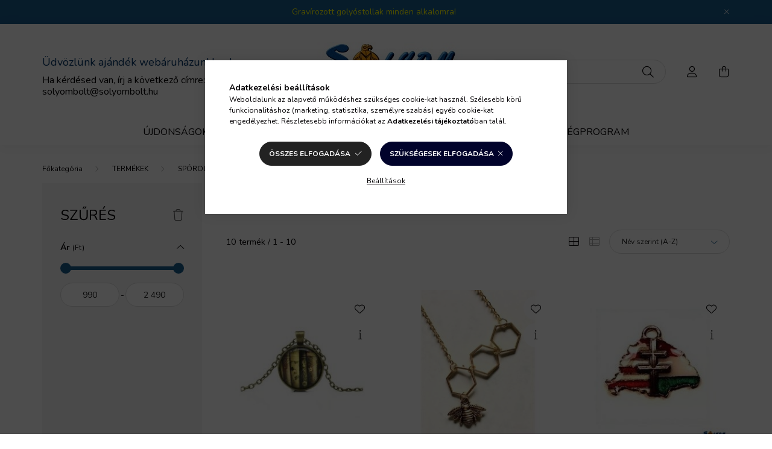

--- FILE ---
content_type: text/html; charset=UTF-8
request_url: https://solyombolt.hu/nyaklancok-fulbevalok
body_size: 23878
content:
<!DOCTYPE html>
<html lang="hu">
    <head>
        <meta charset="utf-8">
<meta name="keywords" content="Nyakláncok, Divat ékszerek, SPÓROLJ, NÉZZ KÖRÜL, TERMÉKEK, Sólyom Bolt">
<meta name="description" content="Nyakláncok, Divat ékszerek, SPÓROLJ, NÉZZ KÖRÜL, TERMÉKEK, Sólyom Bolt ajándék webáruház több ezer termékkel">
<meta name="robots" content="index, follow">
<meta http-equiv="X-UA-Compatible" content="IE=Edge">
<meta property="og:site_name" content="Sólyom Bolt" />
<meta property="og:title" content="Nyakláncok - Divat ékszerek - SPÓROLJ, NÉZZ KÖRÜL - TERMÉKEK">
<meta property="og:description" content="Nyakláncok, Divat ékszerek, SPÓROLJ, NÉZZ KÖRÜL, TERMÉKEK, Sólyom Bolt ajándék webáruház több ezer termékkel">
<meta property="og:type" content="website">
<meta property="og:url" content="https://solyombolt.hu/nyaklancok-fulbevalok">
<meta property="og:image" content="https://solyombolt.hu/shop_ordered/4548/pic/png2.png">
<meta name="google-site-verification" content="PRaEwpQL_-rOtwawL-8LvXMYME1PqCSQb_m95VrhHYY">
<meta name="p:domain_verify" content="201673293867d9c3ad58485a9019aec9">
<meta name="dc.title" content="Nyakláncok - Divat ékszerek - SPÓROLJ, NÉZZ KÖRÜL - TERMÉKEK">
<meta name="dc.description" content="Nyakláncok, Divat ékszerek, SPÓROLJ, NÉZZ KÖRÜL, TERMÉKEK, Sólyom Bolt ajándék webáruház több ezer termékkel">
<meta name="dc.publisher" content="Sólyom Bolt">
<meta name="dc.language" content="hu">
<meta name="mobile-web-app-capable" content="yes">
<meta name="apple-mobile-web-app-capable" content="yes">
<meta name="MobileOptimized" content="320">
<meta name="HandheldFriendly" content="true">

<title>Nyakláncok - Divat ékszerek - SPÓROLJ, NÉZZ KÖRÜL - TERMÉKEK</title>


<script>
var service_type="shop";
var shop_url_main="https://solyombolt.hu";
var actual_lang="hu";
var money_len="0";
var money_thousend=" ";
var money_dec=",";
var shop_id=4548;
var unas_design_url="https:"+"/"+"/"+"solyombolt.hu"+"/"+"!common_design"+"/"+"base"+"/"+"002001"+"/";
var unas_design_code='002001';
var unas_base_design_code='2000';
var unas_design_ver=4;
var unas_design_subver=4;
var unas_shop_url='https://solyombolt.hu';
var responsive="yes";
var price_nullcut_disable=1;
var config_plus=new Array();
config_plus['product_tooltip']=1;
config_plus['cart_redirect']=1;
config_plus['money_type']='Ft';
config_plus['money_type_display']='Ft';
config_plus['already_registered_email']=1;
var lang_text=new Array();

var UNAS = UNAS || {};
UNAS.shop={"base_url":'https://solyombolt.hu',"domain":'solyombolt.hu',"username":'solyombolt.unas.hu',"id":4548,"lang":'hu',"currency_type":'Ft',"currency_code":'HUF',"currency_rate":'1',"currency_length":0,"base_currency_length":0,"canonical_url":'https://solyombolt.hu/nyaklancok-fulbevalok'};
UNAS.design={"code":'002001',"page":'product_list'};
UNAS.api_auth="19ded6583e8f7fc95eb586f2ae82d8ea";
UNAS.customer={"email":'',"id":0,"group_id":0,"without_registration":0};
UNAS.shop["category_id"]="343702";
UNAS.shop["only_private_customer_can_purchase"] = true;
 

UNAS.text = {
    "button_overlay_close": `Bezár`,
    "popup_window": `Felugró ablak`,
    "list": `lista`,
    "updating_in_progress": `frissítés folyamatban`,
    "updated": `frissítve`,
    "is_opened": `megnyitva`,
    "is_closed": `bezárva`,
    "deleted": `törölve`,
    "consent_granted": `hozzájárulás megadva`,
    "consent_rejected": `hozzájárulás elutasítva`,
    "field_is_incorrect": `mező hibás`,
    "error_title": `Hiba!`,
    "product_variants": `termék változatok`,
    "product_added_to_cart": `A termék a kosárba került`,
    "product_added_to_cart_with_qty_problem": `A termékből csak [qty_added_to_cart] [qty_unit] került kosárba`,
    "product_removed_from_cart": `A termék törölve a kosárból`,
    "reg_title_name": `Név`,
    "reg_title_company_name": `Cégnév`,
    "number_of_items_in_cart": `Kosárban lévő tételek száma`,
    "cart_is_empty": `A kosár üres`,
    "cart_updated": `A kosár frissült`
};



UNAS.text["delete_from_favourites"]= `Törlés a kedvencek közül`;
UNAS.text["add_to_favourites"]= `Kedvencekhez`;


UNAS.text["private_customer_warning"] = `A webáruházban csak magánszemélyek vásárolhatnak.`;




window.lazySizesConfig=window.lazySizesConfig || {};
window.lazySizesConfig.loadMode=1;
window.lazySizesConfig.loadHidden=false;

window.dataLayer = window.dataLayer || [];
function gtag(){dataLayer.push(arguments)};
gtag('js', new Date());
</script>

<script src="https://solyombolt.hu/!common_packages/jquery/jquery-3.2.1.js?mod_time=1690980618"></script>
<script src="https://solyombolt.hu/!common_packages/jquery/plugins/migrate/migrate.js?mod_time=1690980618"></script>
<script src="https://solyombolt.hu/!common_packages/jquery/plugins/autocomplete/autocomplete.js?mod_time=1751452520"></script>
<script src="https://solyombolt.hu/!common_packages/jquery/plugins/ui/ui_slider-1.11.4.js?mod_time=1690980618"></script>
<script src="https://solyombolt.hu/!common_packages/jquery/plugins/ui/ui_touch-punch.js?mod_time=1690980618"></script>
<script src="https://solyombolt.hu/!common_packages/jquery/plugins/tools/overlay/overlay.js?mod_time=1753784914"></script>
<script src="https://solyombolt.hu/!common_packages/jquery/plugins/tools/toolbox/toolbox.expose.js?mod_time=1724322378"></script>
<script src="https://solyombolt.hu/!common_packages/jquery/plugins/lazysizes/lazysizes.min.js?mod_time=1690980618"></script>
<script src="https://solyombolt.hu/!common_packages/jquery/own/shop_common/exploded/common.js?mod_time=1764831094"></script>
<script src="https://solyombolt.hu/!common_packages/jquery/own/shop_common/exploded/common_overlay.js?mod_time=1754986322"></script>
<script src="https://solyombolt.hu/!common_packages/jquery/own/shop_common/exploded/common_shop_popup.js?mod_time=1754991412"></script>
<script src="https://solyombolt.hu/!common_packages/jquery/own/shop_common/exploded/page_product_list.js?mod_time=1725525511"></script>
<script src="https://solyombolt.hu/!common_packages/jquery/own/shop_common/exploded/function_favourites.js?mod_time=1725525511"></script>
<script src="https://solyombolt.hu/!common_packages/jquery/own/shop_common/exploded/function_recommend.js?mod_time=1751452520"></script>
<script src="https://solyombolt.hu/!common_packages/jquery/own/shop_common/exploded/function_param_filter.js?mod_time=1764233415"></script>
<script src="https://solyombolt.hu/!common_packages/jquery/plugins/hoverintent/hoverintent.js?mod_time=1690980618"></script>
<script src="https://solyombolt.hu/!common_packages/jquery/own/shop_tooltip/shop_tooltip.js?mod_time=1753441723"></script>
<script src="https://solyombolt.hu/!common_packages/jquery/plugins/responsive_menu/responsive_menu-unas.js?mod_time=1690980618"></script>
<script src="https://solyombolt.hu/!common_design/base/002000/main.js?mod_time=1753356622"></script>
<script src="https://solyombolt.hu/!common_packages/jquery/plugins/flickity/v3/flickity.pkgd.min.js?mod_time=1753784914"></script>
<script src="https://solyombolt.hu/!common_packages/jquery/plugins/toastr/toastr.min.js?mod_time=1690980618"></script>
<script src="https://solyombolt.hu/!common_packages/jquery/plugins/tippy/popper-2.4.4.min.js?mod_time=1690980618"></script>
<script src="https://solyombolt.hu/!common_packages/jquery/plugins/tippy/tippy-bundle.umd.min.js?mod_time=1690980618"></script>

<link href="https://solyombolt.hu/temp/shop_4548_c6a6b67059fc5a2ea7eb2faaa87317af.css?mod_time=1768472136" rel="stylesheet" type="text/css">

<link href="https://solyombolt.hu/nyaklancok-fulbevalok" rel="canonical">
<link rel="apple-touch-icon" href="https://solyombolt.hu/shop_ordered/4548/pic/spng.png" sizes="72x72">
<link rel="apple-touch-icon" href="https://solyombolt.hu/shop_ordered/4548/pic/sb180.png" sizes="180x180">
<link rel="apple-touch-icon" href="https://solyombolt.hu/shop_ordered/4548/pic/png2.png">
<link href="https://solyombolt.hu/shop_ordered/4548/design_pic/favicon.ico" rel="shortcut icon">
<script>
        var google_consent=1;
    
        gtag('consent', 'default', {
           'ad_storage': 'denied',
           'ad_user_data': 'denied',
           'ad_personalization': 'denied',
           'analytics_storage': 'denied',
           'functionality_storage': 'denied',
           'personalization_storage': 'denied',
           'security_storage': 'granted'
        });

    
        gtag('consent', 'update', {
           'ad_storage': 'denied',
           'ad_user_data': 'denied',
           'ad_personalization': 'denied',
           'analytics_storage': 'denied',
           'functionality_storage': 'denied',
           'personalization_storage': 'denied',
           'security_storage': 'granted'
        });

        </script>
    <script async src="https://www.googletagmanager.com/gtag/js?id=UA-52761066-1"></script>    <script>
    gtag('config', 'UA-52761066-1');

        </script>
        <script>
    var google_analytics=1;

            gtag('event', 'view_item_list', {
              "currency": "HUF",
              "items": [
                                        {
                          "item_id": "966460",
                          "item_name": "Antik könyvek medállal vintage nyaklánc",
                                                    "item_category": "TERMÉKEK/SPÓROLJ, NÉZZ KÖRÜL/Divat ékszerek/Nyakláncok",                          "price": '1990',
                          "list_position": 1,
                          "list_name": 'TERMÉKEK/SPÓROLJ, NÉZZ KÖRÜL/Divat ékszerek/Nyakláncok'
                      }
                    ,                      {
                          "item_id": "454146",
                          "item_name": "Méhecske nyaklánc, kaptárakkal",
                                                    "item_category": "TERMÉKEK/SPÓROLJ, NÉZZ KÖRÜL/Divat ékszerek/Nyakláncok",                          "price": '1390',
                          "list_position": 2,
                          "list_name": 'TERMÉKEK/SPÓROLJ, NÉZZ KÖRÜL/Divat ékszerek/Nyakláncok'
                      }
                    ,                      {
                          "item_id": "373925",
                          "item_name": "Nyaklánc - Nagy-Magyarország kettős kereszttel",
                                                    "item_category": "TERMÉKEK/SPÓROLJ, NÉZZ KÖRÜL/Divat ékszerek/Nyakláncok",                          "price": '990',
                          "list_position": 3,
                          "list_name": 'TERMÉKEK/SPÓROLJ, NÉZZ KÖRÜL/Divat ékszerek/Nyakláncok'
                      }
                    ,                      {
                          "item_id": "nyak21",
                          "item_name": "Nyaklánc - Nagy-Magyarország, koszorús címerrel",
                                                    "item_category": "TERMÉKEK/SPÓROLJ, NÉZZ KÖRÜL/Divat ékszerek/Nyakláncok",                          "price": '990',
                          "list_position": 4,
                          "list_name": 'TERMÉKEK/SPÓROLJ, NÉZZ KÖRÜL/Divat ékszerek/Nyakláncok'
                      }
                    ,                      {
                          "item_id": "892228",
                          "item_name": "Ördögfej nyaklánc",
                                                    "item_category": "TERMÉKEK/SPÓROLJ, NÉZZ KÖRÜL/Divat ékszerek/Nyakláncok",                          "price": '1090',
                          "list_position": 5,
                          "list_name": 'TERMÉKEK/SPÓROLJ, NÉZZ KÖRÜL/Divat ékszerek/Nyakláncok'
                      }
                    ,                      {
                          "item_id": "725284",
                          "item_name": "Pisztoly nyaklánc",
                                                    "item_category": "TERMÉKEK/SPÓROLJ, NÉZZ KÖRÜL/Divat ékszerek/Nyakláncok",                          "price": '1090',
                          "list_position": 6,
                          "list_name": 'TERMÉKEK/SPÓROLJ, NÉZZ KÖRÜL/Divat ékszerek/Nyakláncok'
                      }
                    ,                      {
                          "item_id": "920833",
                          "item_name": "Tüskés nyakpánt, nyakörv",
                                                    "item_category": "TERMÉKEK/SPÓROLJ, NÉZZ KÖRÜL/Divat ékszerek/Nyakláncok",                          "price": '2490',
                          "list_position": 7,
                          "list_name": 'TERMÉKEK/SPÓROLJ, NÉZZ KÖRÜL/Divat ékszerek/Nyakláncok'
                      }
                    ,                      {
                          "item_id": "759322",
                          "item_name": "  Vintage nyaklánc zöld szív, kulcs, levél, láncok medálokkal",
                                                    "item_category": "TERMÉKEK/SPÓROLJ, NÉZZ KÖRÜL/Divat ékszerek/Nyakláncok",                          "price": '1890',
                          "list_position": 8,
                          "list_name": 'TERMÉKEK/SPÓROLJ, NÉZZ KÖRÜL/Divat ékszerek/Nyakláncok'
                      }
                    ,                      {
                          "item_id": "745233",
                          "item_name": "Vintage pillangó nyaklánc ",
                                                    "item_category": "TERMÉKEK/SPÓROLJ, NÉZZ KÖRÜL/Divat ékszerek/Nyakláncok",                          "price": '1890',
                          "list_position": 9,
                          "list_name": 'TERMÉKEK/SPÓROLJ, NÉZZ KÖRÜL/Divat ékszerek/Nyakláncok'
                      }
                    ,                      {
                          "item_id": "153622",
                          "item_name": "Vintage pillangó nyaklánc",
                                                    "item_category": "TERMÉKEK/SPÓROLJ, NÉZZ KÖRÜL/Divat ékszerek/Nyakláncok",                          "price": '1990',
                          "list_position": 10,
                          "list_name": 'TERMÉKEK/SPÓROLJ, NÉZZ KÖRÜL/Divat ékszerek/Nyakláncok'
                      }
                                  ],
              'non_interaction': true
        });
           </script>
           <script>
        gtag('config', 'AW-1013195420',{'allow_enhanced_conversions':true});
                </script>
                <script>
                       gtag('config', 'AW-589764115');
                </script>
            <script>
        var google_ads=1;

                gtag('event','remarketing', {
            'ecomm_pagetype': 'category',
            'ecomm_prodid': ["966460","454146","373925","nyak21","892228","725284","920833","759322","745233","153622"]        });
            </script>
    

        <meta content="width=device-width, initial-scale=1.0" name="viewport" />
        <link rel="preconnect" href="https://fonts.gstatic.com">
        <link rel="preload" href="https://fonts.googleapis.com/css2?family=Nunito:wght@400;700&display=swap" as="style" />
        <link rel="stylesheet" href="https://fonts.googleapis.com/css2?family=Nunito:wght@400;700&display=swap" media="print" onload="this.media='all'">
        <noscript>
            <link rel="stylesheet" href="https://fonts.googleapis.com/css2?family=Nunito:wght@400;700&display=swap" />
        </noscript>
        
        
        
        
        

        
        
        
                    
            
            
            
            
            
            
            
                
        
        
    </head>

                
                
    
    
    
    
    <body class='design_ver4 design_subver1 design_subver2 design_subver3 design_subver4' id="ud_shop_art">
    
    <div id="image_to_cart" style="display:none; position:absolute; z-index:100000;"></div>
<div class="overlay_common overlay_warning" id="overlay_cart_add"></div>
<script>$(document).ready(function(){ overlay_init("cart_add",{"onBeforeLoad":false}); });</script>
<div class="overlay_common overlay_dialog" id="overlay_save_filter"></div>
<script>$(document).ready(function(){ overlay_init("save_filter",{"closeOnEsc":true,"closeOnClick":true}); });</script>
<div id="overlay_login_outer"></div>	
	<script>
	$(document).ready(function(){
	    var login_redir_init="";

		$("#overlay_login_outer").overlay({
			onBeforeLoad: function() {
                var login_redir_temp=login_redir_init;
                if (login_redir_act!="") {
                    login_redir_temp=login_redir_act;
                    login_redir_act="";
                }

									$.ajax({
						type: "GET",
						async: true,
						url: "https://solyombolt.hu/shop_ajax/ajax_popup_login.php",
						data: {
							shop_id:"4548",
							lang_master:"hu",
                            login_redir:login_redir_temp,
							explicit:"ok",
							get_ajax:"1"
						},
						success: function(data){
							$("#overlay_login_outer").html(data);
							if (unas_design_ver >= 5) $("#overlay_login_outer").modal('show');
							$('#overlay_login1 input[name=shop_pass_login]').keypress(function(e) {
								var code = e.keyCode ? e.keyCode : e.which;
								if(code.toString() == 13) {		
									document.form_login_overlay.submit();		
								}	
							});	
						}
					});
								},
			top: 50,
			mask: {
	color: "#000000",
	loadSpeed: 200,
	maskId: "exposeMaskOverlay",
	opacity: 0.7
},
			closeOnClick: (config_plus['overlay_close_on_click_forced'] === 1),
			onClose: function(event, overlayIndex) {
				$("#login_redir").val("");
			},
			load: false
		});
		
			});
	function overlay_login() {
		$(document).ready(function(){
			$("#overlay_login_outer").overlay().load();
		});
	}
	function overlay_login_remind() {
        if (unas_design_ver >= 5) {
            $("#overlay_remind").overlay().load();
        } else {
            $(document).ready(function () {
                $("#overlay_login_outer").overlay().close();
                setTimeout('$("#overlay_remind").overlay().load();', 250);
            });
        }
	}

    var login_redir_act="";
    function overlay_login_redir(redir) {
        login_redir_act=redir;
        $("#overlay_login_outer").overlay().load();
    }
	</script>  
	<div class="overlay_common overlay_info" id="overlay_remind"></div>
<script>$(document).ready(function(){ overlay_init("remind",[]); });</script>

	<script>
    	function overlay_login_error_remind() {
		$(document).ready(function(){
			load_login=0;
			$("#overlay_error").overlay().close();
			setTimeout('$("#overlay_remind").overlay().load();', 250);	
		});
	}
	</script>  
	<div class="overlay_common overlay_info" id="overlay_newsletter"></div>
<script>$(document).ready(function(){ overlay_init("newsletter",[]); });</script>

<script>
function overlay_newsletter() {
    $(document).ready(function(){
        $("#overlay_newsletter").overlay().load();
    });
}
</script>
<div class="overlay_common overlay_error" id="overlay_script"></div>
<script>$(document).ready(function(){ overlay_init("script",[]); });</script>
    <script>
    $(document).ready(function() {
        $.ajax({
            type: "GET",
            url: "https://solyombolt.hu/shop_ajax/ajax_stat.php",
            data: {master_shop_id:"4548",get_ajax:"1"}
        });
    });
    </script>
    

    <div id="container" class="page_shop_art_343702 filter-exists">
                        <div class="js-element nanobar js-nanobar" data-element-name="header_text_section_1">
        <div class="container">
            <div class="header_text_section_1 nanobar__inner ">
                                    <p><a href="https://solyombolt.hu/gravirozott-golyostollak,5"><span style="color: #ffff00;">Gravírozott golyóstollak minden alkalomra!</span></a></p>
                                <button type="button" class="btn nanobar__btn-close" onclick="closeNanobar(this,'header_text_section_1_hide','session','--nanobar-height');" aria-label="Bezár" title="Bezár">
                    <span class="icon--close"></span>
                </button>
            </div>
        </div>
    </div>
    <script>
        $(document).ready(function() {
            root.style.setProperty('--nanobar-height', getHeight($(".js-nanobar")) + "px");
        });
    </script>
    

        <header class="header js-header">
            <div class="header-inner js-header-inner">
                <div class="container">
                    <div class="row gutters-5 flex-nowrap justify-content-center align-items-center py-3 py-lg-5">
                        <div class="header__left col">
                            <div class="header__left-inner d-flex align-items-center">
                                <button type="button" class="hamburger__btn dropdown--btn d-lg-none" id="hamburger__btn" aria-label="hamburger button" data-btn-for=".hamburger__dropdown">
                                    <span class="hamburger__btn-icon icon--hamburger"></span>
                                </button>
                                
                                
                                    <div class="js-element header_text_section_2 d-none d-lg-block" data-element-name="header_text_section_2">
        <div class="element__content ">
                            <div class="element__html slide-1"><h1><span style="font-size: 18px; color: #003366;">Üdvözlünk ajándék webáruházunkban!</span></h1>
<p><span style="font-size: 16px;">Ha kérdésed van, írj a következő címre:</span></p>
<p><span style="font-size: 16px;">solyombolt@solyombolt.hu</span></p></div>
                    </div>
    </div>

                            </div>
                        </div>

                            <div id="header_logo_img" class="js-element logo col-auto flex-shrink-1" data-element-name="header_logo">
        <div class="header_logo-img-container">
            <div class="header_logo-img-wrapper">
                                                <a href="https://solyombolt.hu/">                    <picture>
                                                <source srcset="https://solyombolt.hu/!common_design/custom/solyombolt.unas.hu/element/layout_hu_header_logo-260x60_1_default.jpg?time=1635961239 1x" />
                        <img                              width="260" height="97"
                                                          src="https://solyombolt.hu/!common_design/custom/solyombolt.unas.hu/element/layout_hu_header_logo-260x60_1_default.jpg?time=1635961239"                             
                             alt="Sólyom Bolt                        "/>
                    </picture>
                    </a>                                        </div>
        </div>
    </div>


                        <div class="header__right col">
                            <div class="header__right-inner d-flex align-items-center justify-content-end">
                                <div class="search-box browser-is-chrome">
    <div class="search-box__inner position-relative ml-auto js-search" id="box_search_content">
        <form name="form_include_search" id="form_include_search" action="https://solyombolt.hu/shop_search.php" method="get">
            <div class="box-search-group mb-0">
                <input data-stay-visible-breakpoint="992" name="search" id="box_search_input" value="" pattern=".{3,100}"
                       title="Hosszabb kereső kifejezést írjon be!" aria-label="Keresés" placeholder="Keresés" type="text" maxlength="100"
                       class="ac_input form-control js-search-input" autocomplete="off" required                >
                <div class="search-box__search-btn-outer input-group-append" title='Keresés'>
                    <button class="search-btn" aria-label="Keresés">
                        <span class="search-btn-icon icon--search"></span>
                    </button>
                    <button type="button" onclick="$('.js-search-smart-autocomplete').addClass('is-hidden');$(this).addClass('is-hidden');" class='search-close-btn text-right d-lg-none is-hidden' aria-label="">
                        <span class="search-close-btn-icon icon--close"></span>
                    </button>
                </div>
                <div class="search__loading">
                    <div class="loading-spinner--small"></div>
                </div>
            </div>
            <div class="search-box__mask"></div>
        </form>
        <div class="ac_results"></div>
    </div>
</div>
<script>
    $(document).ready(function(){
       $(document).on('smartSearchCreate smartSearchOpen smartSearchHasResult', function(e){
           if (e.type !== 'smartSearchOpen' || (e.type === 'smartSearchOpen' && $('.js-search-smart-autocomplete').children().length > 0)) {
               $('.search-close-btn').removeClass('is-hidden');
           }
       });
       $(document).on('smartSearchClose smartSearchEmptyResult', function(){
           $('.search-close-btn').addClass('is-hidden');
       });
       $(document).on('smartSearchInputLoseFocus', function(){
           if ($('.js-search-smart-autocomplete').length>0) {
               setTimeout(function () {
                   let height = $(window).height() - ($('.js-search-smart-autocomplete').offset().top - $(window).scrollTop()) - 20;
                   $('.search-smart-autocomplete').css('max-height', height + 'px');
               }, 300);
           }
       });
    });
</script>


                                                    <button type="button" class="profile__btn js-profile-btn dropdown--btn d-none d-lg-block" id="profile__btn" data-orders="https://solyombolt.hu/shop_order_track.php" aria-label="profile button" data-btn-for=".profile__dropdown">
            <span class="profile__btn-icon icon--head"></span>
        </button>
            
                                <button class="cart-box__btn dropdown--btn js-cart-box-loaded-by-ajax" aria-label="cart button" type="button" data-btn-for=".cart-box__dropdown">
                                    <span class="cart-box__btn-icon icon--cart">
                                            <span id="box_cart_content" class="cart-box">            </span>
                                    </span>
                                </button>
                            </div>
                        </div>
                    </div>
                </div>
                                <nav class="navbar d-none d-lg-flex navbar-expand navbar-light">
                    <div class="container">
                        <ul class="navbar-nav mx-auto js-navbar-nav">
                                        <li class="nav-item spec-item js-nav-item-new">
                    <a class="nav-link" href="https://solyombolt.hu/ujdonsagok-uj-termekek" >
                    Újdonságok
                    </a>

            </li>
    <li class="nav-item spec-item js-nav-item-akcio">
                    <a class="nav-link" href="https://solyombolt.hu/akcios-termekek" >
                    Akciók
                    </a>

            </li>
    <li class="nav-item dropdown js-nav-item-596510">
                    <a class="nav-link dropdown-toggle" href="https://solyombolt.hu/TERMEKEK"  role="button" data-toggle="dropdown" aria-haspopup="true" aria-expanded="false">
                    TERMÉKEK
                    </a>

        			<ul class="dropdown-menu fade-up dropdown--cat dropdown--level-1">
            <li class="nav-item-872318">
            <a class="dropdown-item" href="https://solyombolt.hu/ajandektargyak-lakberendezesi-aprosagok" >AJÁNDÉK, LAKBERENDEZÉS
                        </a>
        </li>
            <li class="nav-item-663415">
            <a class="dropdown-item" href="https://solyombolt.hu/ajandekok-foglalkozasok-szakmak-hobbi-sport-szerint" >AJÁNDÉKOK - FOGLALKOZÁSOK, SZAKMÁK, HOBBIK
                        </a>
        </li>
            <li class="nav-item-772832">
            <a class="dropdown-item" href="https://solyombolt.hu/alkalmakra-ajandekok" >AJÁNDÉKOK ALKALMAKRA
                        </a>
        </li>
            <li class="nav-item-400362">
            <a class="dropdown-item" href="https://solyombolt.hu/ajandekok-csaladtagoknak-ismerosoknek" >AJÁNDÉKOK CSALÁDTAGOKNAK ÉS ISMERŐSÖKNEK
                        </a>
        </li>
            <li class="nav-item-642601">
            <a class="dropdown-item" href="https://solyombolt.hu/ekszerek" >ÉKSZEREK
                        </a>
        </li>
            <li class="nav-item-362755">
            <a class="dropdown-item" href="https://solyombolt.hu/ruhazati-es-egyeb-kiegeszitok" >RUHÁZATI és EGYÉB KIEGÉSZÍTŐK
                        </a>
        </li>
            <li class="nav-item-303152">
            <a class="dropdown-item" href="https://solyombolt.hu/sporolj-turkalo-keszletkisopres-uj-termekek" >SPÓROLJ, NÉZZ KÖRÜL
                        </a>
        </li>
            <li class="nav-item-589337">
            <a class="dropdown-item" href="https://solyombolt.hu/bor-taska-ovtaska-hatitaska-combtaska-telefontok-tarsoly" >TÁSKA, ÖVTÁSKA, HÁTITÁSKA
                        </a>
        </li>
            <li class="nav-item-959506">
            <a class="dropdown-item" href="https://solyombolt.hu/vicces-termekek-ajandek-mindenkinek" >VICCES TERMÉKEK  
                        </a>
        </li>
    
    
    </ul>


            </li>

    
                                    			<li class="nav-item js-nav-item-447370">
							<a class="nav-link" href="https://solyombolt.hu/shop_contact.php?tab=shipping" >
							SZÁLLÍTÁS
							</a>

					</li>
			<li class="nav-item js-nav-item-213652">
							<a class="nav-link" href="https://csakvidaman.hu/" target="_blank" >
							Humor
							</a>

					</li>
			<li class="nav-item js-nav-item-635987">
							<a class="nav-link" href="https://solyombolt.hu/blog-cikkek-hirek" >
							BLOG
							</a>

					</li>
			<li class="nav-item js-nav-item-385235">
							<a class="nav-link" href="https://solyombolt.hu/pontgyujtes-husegpontok-husegprogram" >
							Hűségprogram
							</a>

					</li>
	
    
                        </ul>
                    </div>
                </nav>

                <script>
                    $(document).ready(function () {
                                                    $('.nav-item.dropdown').hoverIntent({
                                over: function () {
                                    handleCloseDropdowns();
                                    var thisNavLink = $('> .nav-link', this);
                                    var thisNavItem = thisNavLink.parent();
                                    var thisDropdownMenu = thisNavItem.find('.dropdown-menu');
                                    var thisNavbarNav = $('.js-navbar-nav');

                                    /*remove is-opened class form the rest menus (cat+plus)*/
                                    thisNavbarNav.find('.show').not(thisNavItem).removeClass('show');
                                    thisNavLink.attr('aria-expanded','true');
                                    thisNavItem.addClass('show');
                                    thisDropdownMenu.addClass('show');
                                },
                                out: function () {
                                    handleCloseDropdowns();
                                    var thisNavLink = $('> .nav-link', this);
                                    var thisNavItem = thisNavLink.parent();
                                    var thisDropdownMenu = thisNavItem.find('.dropdown-menu');

                                    /*remove is-opened class form the rest menus (cat+plus)*/
                                    thisNavLink.attr('aria-expanded','false');
                                    thisNavItem.removeClass('show');
                                    thisDropdownMenu.removeClass('show');
                                },
                                interval: 100,
                                sensitivity: 10,
                                timeout: 250
                            });
                                            });
                </script>
                            </div>
        </header>
                <main class="main main--with-boxes">
        <nav id="breadcrumb" aria-label="breadcrumb">
                <div class="container">
                                <ol class="breadcrumb level-4">
                <li class="breadcrumb-item">
                                        <a class="breadcrumb-item breadcrumb-item--home" href="https://solyombolt.hu/sct/0/" aria-label="Főkategória" title="Főkategória"></a>
                                    </li>
                                <li class="breadcrumb-item">
                                        <a class="breadcrumb-item" href="https://solyombolt.hu/TERMEKEK">TERMÉKEK</a>
                                    </li>
                                <li class="breadcrumb-item">
                                        <a class="breadcrumb-item" href="https://solyombolt.hu/sporolj-turkalo-keszletkisopres-uj-termekek">SPÓROLJ, NÉZZ KÖRÜL</a>
                                    </li>
                                <li class="breadcrumb-item">
                                        <a class="breadcrumb-item" href="https://solyombolt.hu/divat-ekszerek">Divat ékszerek</a>
                                    </li>
                                <li class="breadcrumb-item">
                                        <span class="breadcrumb-item active" aria-current="page">Nyakláncok</span>
                                    </li>
                            </ol>
            <script>
                $("document").ready(function(){
                                        $(".js-nav-item-596510").addClass("active");
                                        $(".js-nav-item-303152").addClass("active");
                                        $(".js-nav-item-375277").addClass("active");
                                        $(".js-nav-item-343702").addClass("active");
                                    });
            </script>
                    </div>
            </nav>
    <div class="container">
        <div class="row">
                    

  
 <div class="filter-side-box-col col-auto filter-dropdown" data-content-for=".filter-btn" data-content-direction="left">
 <div class="filter-side-box-wrapper">
 <div class="filter-side-box box_container_filter">
 <button class="filter-dropdown__close-btn btn-text icon--a-close d-block d-xl-none" data-btn-for=".filter-dropdown" type="button" aria-label="bezár" data-text="bezár"></button>
 <div class="filter-dropdown__header row gutters-5 align-items-center">
 <div class="col">
 <div class="box__title">Szűrés</div>
 </div>
 <div class="col-auto">
 <div class="filter-buttons filter-side-box__buttons js-filter-top-buttons">
 <button type="button" class="filter-top__delete-btn btn" disabled onclick='product_filter_delete_all("");' data-tippy="Szűrés törlése" aria-label="Szűrés törlése">
 <span class="icon--trash"></span>
 </button>
 </div>
 </div>
 </div>
 <div class="selected-filters selected-filters--1 js-selected-filters"></div>
 <div id='box_filter_content' class='js-filter-load-here js-filter-box js-product-list__filter-content product-list__filter-content-outer col-12 col-md-auto order-1' data-prefix="">
 
 
 <div class='product_filter_group filter-type--slider' id='param_price_group' data-id="price" data-decimal-length="0">
 <div class="product_filter_title" id="param_price_title">
 <span class="product_filter_title__text">Ár</span>
 <span class="product_filter_num_texts">(Ft)</span> </div>
 <div class='product_filter_content position-relative product_filter_type_num product_filter_price_content ' id='param_price_content'>
 <div class='product_filter_num mb-4' id='product_filter_num_price'></div>
 <div class='product_filter_num_text text-center d-none'>990 Ft - 2 490 Ft</div>
 <input type='hidden' class='akt_min' value='990'><input type='hidden' class='akt_max' value='2490'><input type='hidden' class='base_min' value='990'><input type='hidden' class='base_max' value='2490'><input type='hidden' class='text_before' value=''><input type='hidden' class='text_after' value=' Ft'><input type='hidden' class='decimal_length' value='0'>
 <form id="product_filter_num_form_price">
 <div class='product_filter_num_inputs'>
 <div class="row gutters-5">
 <div class="col-6 product_filter_num_from_col">
 <div class="input-group mb-0">
 <input class="form-control product_filter_price_input product_filter_num_from" type="text" inputmode="decimal"
 id="filter-number-from-price" aria-label="kezdete" maxlength="5"
 data-step="1" data-min="990" data-max="2490"
 value="990"
 placeholder="kezdete" data-slider-id="product_filter_num_price" required
 >
 </div>
 </div>
 <div class="col-6">
 <div class="input-group mb-0">
 <input class="form-control product_filter_price_input product_filter_num_to" type="text" inputmode="decimal"
 id="filter-number-to-price" aria-label="vége" maxlength="5"
 data-step="1" data-min="990" data-max="2490"
 value="2 490"
 placeholder="vége" data-slider-id="product_filter_num_price" required
 >
 </div>
 </div>
 
 </div>
 <script>
 function round(number, step) {
 let divided = 1 / step;
 return Math.round( number * divided ) / divided;
 }
 function filterNumInputChange(el) {
 let $thisGroup = el.closest('.product_filter_group');
 let $currencyRate = 1;
 let $decimalLength = $thisGroup.data('decimal-length');
 if ($thisGroup.attr('data-id') === 'price') {
 $currencyRate = parseFloat(UNAS.shop.currency_rate);
 }
 let $thisAktMinHidden = el.closest('.product_filter_group').find('.akt_min'); /* akt_min hidden input */
 let $thisAktMaxHidden = el.closest('.product_filter_group').find('.akt_max'); /* akt_max hidden input */
 let $thisAktMin = parseFloat($thisAktMinHidden.val()) * $currencyRate;
 let $thisAktMax = parseFloat($thisAktMaxHidden.val()) * $currencyRate;
 let $thisStep = parseFloat(el.attr('data-step'));
 let $thisMinVal = parseFloat(el.attr('data-min'));
 let $thisMaxVal = parseFloat(el.attr('data-max'));
 let $thisBelongSlider = $('#' + el.data('slider-id'));
 let $thisActVal = el.val().replace(/\s/g, '');

 $thisActVal = parseFloat($thisActVal.replace(',','.'));
 $thisActVal = round($thisActVal,$thisStep);

 let $newTempMin = $thisMinVal;
 let $newTempMax = $thisMaxVal;

 /*FROM INPUT*/
 let reset = false;
 if (el.hasClass('product_filter_num_from')) {
 if ($thisActVal === '' || isNaN($thisActVal) ) {
 $newTempMin = $thisMinVal;
 reset = true;
 } else if ($thisActVal > $thisAktMax) { /* ha nagyobb a beírt min, mint az aktuális max, akkor legyen: akt max */
 $newTempMin = $thisAktMax;
 } else if ($thisActVal <= $thisMinVal) {
 $newTempMin = $thisMinVal;
 reset = true;
 } else {
 $newTempMin = $thisActVal;
 }

 el.val(number_format($newTempMin,$decimalLength,money_dec,money_thousend));
 if (reset) {
 $thisAktMinHidden.val(el.closest('.product_filter_group').find('.base_min').val());
 $thisBelongSlider.slider("values", 0, el.closest('.product_filter_group').find('.base_min').val());
 } else {
 $thisAktMinHidden.val(number_format(($newTempMin / $currencyRate), $decimalLength, '.', ''));
 $thisBelongSlider.slider("values", 0, number_format(($newTempMin / $currencyRate), $decimalLength, '.', ''));
 }
 } else {/*TO INPUT*/
 if ($thisActVal === '' || isNaN($thisActVal) ) {
 $newTempMax = $thisMaxVal;
 reset = true;
 } else if ($thisActVal < $thisAktMin) { /* ha kisebb a beírt max, mint az aktuális min, akkor legyen: akt min */
 $newTempMax = $thisAktMin;
 } else if ($thisActVal >= $thisMaxVal) {
 reset = true;
 $newTempMax = $thisMaxVal;
 } else {
 $newTempMax = $thisActVal;
 }

 el.val(number_format($newTempMax,$decimalLength,money_dec,money_thousend));
 if (reset){
 $thisAktMaxHidden.val(el.closest('.product_filter_group').find('.base_max').val());
 $thisBelongSlider.slider("values", 1, el.closest('.product_filter_group').find('.base_max').val());
 } else {
 $thisAktMaxHidden.val(number_format(($newTempMax / $currencyRate), $decimalLength, '.', ''));
 $thisBelongSlider.slider("values", 1, number_format(($newTempMax / $currencyRate), $decimalLength, '.', ''));
 }
 }
 }

 $(document).ready(function() {
 let productFilterNumInput = $(".product_filter_num_inputs input");

 productFilterNumInput.on('click', function () {
 let $this = $(this);
 $this.select();
 });

 productFilterNumInput.on('input', function(e) {
 const $this = $(this);
 const $thisGroup = $this.closest('.product_filter_group');
 const dec = $thisGroup.data("decimal-length")

 let inputField = e.target;
 let inputValue = inputField.value;

 // Ha az input üres, ne csináljon semmit
 if (!inputValue) return;

 // Ellenőrizd, hogy van-e pont vagy vessző
 const hasComma = inputValue.includes(',');
 const hasDot = inputValue.includes('.');

 // Ha már van pont, ne engedj vesszőt, és fordítva
 if (hasComma && hasDot) {
 // Töröljük az utolsó gépelt karaktert, mert mindkettő van
 inputValue = inputValue.slice(0, -1);
 }

 // Csak számjegyek, pont és vessző maradhat
 let sanitizedInput = inputValue.replace(/[^0-9.,]/g, '');

 // Vessző és pont sem kell
 if (dec == 0) {
 sanitizedInput = inputValue.replace(/[^0-9]/g, '');
 }

 // Ellenőrizzük, hogy van-e tizedesvessző vagy tizedespont, és ha igen, azt megőrizzük
 let parts = sanitizedInput.split(hasComma ? ',' : '.');
 let integerPart = parts[0].replace(/\B(?=(\d{3})+(?!\d))/g, money_thousend);
 let decimalPart = parts[1] ? parts[1].slice(0, dec) : '';

 // Nem kezdhet nullával, kivéve ha tizedes szám
 if (integerPart.length > 1 && integerPart.startsWith('0') && !decimalPart) {
 integerPart = integerPart.slice(1);
 }

 // Rakjuk újra össze a számot
 let inputNew = parts.length > 1 ? `${integerPart}${hasComma ? ',' : '.'}${decimalPart}` : integerPart;

 e.target.value = inputNew;
 });

 let productFilterNumInputValue = '';
 productFilterNumInput.on('focus',function() {
 productFilterNumInputValue = this.value;
 });

 let productFilterNumInputTimeoutId;
 productFilterNumInput.on('keyup',function(e) {
 clearTimeout(productFilterNumInputTimeoutId);
 let $this = $(this);

 if (e.key === 'Enter') {
 e.preventDefault();
 filterNumInputChange($this);
 } else if (e.target.value != '') {
 productFilterNumInputTimeoutId = setTimeout(filterNumInputChange, 2000, $this);
 }
 });

 productFilterNumInput.on('blur', function() {
 clearTimeout(productFilterNumInputTimeoutId);

 let $this = $(this);
 let $thisVal = $this.val();

 if ( $thisVal !== '' && $thisVal !== productFilterNumInputValue ||
 $thisVal === ''
 ) {
 filterNumInputChange($this);
 return;
 }
 });
 });
 </script>
 </div>
 </form>
 </div>
 </div>
 <script>
var filter_box_allow_value_count=0;
var filter_activate_timer=null;
var filter_activate_loaded=1;
var clicked_param_id=0;
var clicked_param_value="";
var filter_get;
function filter_activate_delay(prefix){
		if (filter_activate_timer) clearTimeout(filter_activate_timer);
		if (filter_activate_loaded!=1) {
			filter_activate_timer = setTimeout(function() {filter_activate_delay(prefix)},300);		} else {
			filter_activate_timer = setTimeout(function() {filter_activate(prefix)},300);		}
}
function filter_activate(prefix) {
	filter_get="";
	filter_activate_loaded=0
	if ($("#"+prefix+"param_price_content .akt_min").val()!=990 || $("#"+prefix+"param_price_content .akt_max").val()!=2490) {
		if (filter_get!="") filter_get+="\\"
		filter_get+="price:"+$("#"+prefix+"param_price_content .akt_min").val()+"~"+$("#"+prefix+"param_price_content .akt_max").val()
	}
	if (filter_get!="") {
		temp_url="https://solyombolt.hu/nyaklancok-fulbevalok?filter="+encodeURIComponent(filter_get.replace(/&/g,'&amp;').replace(/"/g,'&quot;')).replace(/%3A/g,':').replace(/%2F/g,'/');
		temp_url_state="https://solyombolt.hu/nyaklancok-fulbevalok?filter="+encodeURIComponent(filter_get.replace(/&/g,'&amp;').replace(/"/g,'&quot;')).replace(/%3A/g,':').replace(/%5C/g,'\\');
	} else {
		temp_url="https://solyombolt.hu/nyaklancok-fulbevalok?filter=";
		temp_url_state="https://solyombolt.hu/nyaklancok-fulbevalok?filter=";
	}
	$(".product-list-wrapper").html("<div class='page_content_ajax'></div>");
	$(document).trigger("filterProductlistRefreshing");
	$.ajax({
		type: "GET",
		async: true,
		url: "https://solyombolt.hu/nyaklancok-fulbevalok",
		data: {
			clicked_param_id:clicked_param_id,
			filter:filter_get,
			ajax_filter:"1",
			ajax_nodesign:"1"
		},
		success: function(result){
			clicked_param_id=0;
			clicked_param_value="";
			filter_activate_loaded=1;
	 $(document).trigger("filterProductlistRefreshed");
			if (result.indexOf("</html")==-1) $(".product-list-wrapper").html(result);
		}
	});
 $("#"+prefix+"box_filter_content .product_filter_delete_all_outer").css("display","none");
 var filter_delete_enabled = 0;
 $("#"+prefix+"box_filter_content .product_filter_content").each(function(){
 if ($(this).hasClass("product_filter_content_checked")) {
 $("#"+prefix+"box_filter_content .product_filter_delete_all_outer").css("display","block");
 filter_delete_enabled = 1;
 return false;
 }
 });
 (filter_delete_enabled == 1) ? $(document).trigger("filterDeleteEnabled") : $(document).trigger("filterDeleteDisabled");
}
function filter_icon_click(filter_this) {
 if (filter_this.children("input").prop("checked")==true) {
 	filter_this.children("input").prop("checked",false);
	} else {
 	filter_this.children("input").prop("checked",true);
	}
}
function filter_icon(filter_this) {
 if (filter_this.children("input").prop("checked")!=true) {
 	filter_this.addClass("product_filter_icon_unchecked_grayscale");
 	filter_this.addClass("product_filter_icon_unchecked");
 	filter_this.removeClass("product_filter_icon_checked");
	} else {
 	filter_this.removeClass("product_filter_icon_unchecked_grayscale");
 	filter_this.removeClass("product_filter_icon_unchecked");
 	filter_this.addClass("product_filter_icon_checked");
	}
}
$(document).ready(function(){
	var checkbox_on=0;
	$("#box_filter_content .product_filter_content").each(function(){
		if ($(this).find("input").prop("checked")==true || $(this).hasClass("product_filter_content_checked")) {
			checkbox_on=1;
			return false;
		}
	});
	if (checkbox_on==1 && checkbox_on_already!=1) {
 filter_activate("");
 var checkbox_on_already=1
	}
	if (checkbox_on==1) {
 $("#box_filter_content .product_filter_delete_all_outer").css("display","block");
 $(document).trigger("filterDeleteEnabled");
	}else{
 $("#box_filter_content .product_filter_delete_all_outer").css("display","none");
	 $(document).trigger("filterDeleteDisabled");
	}
});
$(function() {
const $param_price_content = $("#param_price_content");
	$param_price_content.find(".product_filter_num").slider({
		range: true,
		min: 990,
		max: 2490,
		values: [ 990, 2490 ],
		slide: function( event, ui ) {
			$param_price_content.find(".product_filter_num_text").html(number_format(ui.values[0]*1,money_len,money_dec,money_thousend)+" Ft - "+number_format(ui.values[1]*1,money_len,money_dec,money_thousend)+" Ft")
			$param_price_content.find(".akt_min" ).val(ui.values[0])
			$param_price_content.find(".akt_max" ).val(ui.values[1])
	$param_price_content.find(".product_filter_num_from").val(number_format(ui.values[0]*1,money_len,".",""))
	$param_price_content.find(".product_filter_num_to").val(number_format(ui.values[1]*1,money_len,".",""))
		},
		change: function( event, ui ) {
			filter_activate_delay("");
			if (ui.values[0]>990 || ui.values[1]<2490) {
 $param_price_content.addClass("product_filter_content_checked");
	 $param_price_content.parent(".product_filter_group").addClass("product_filter_group_checked");
			} else {
 $param_price_content.removeClass("product_filter_content_checked");
	 $param_price_content.parent(".product_filter_group").removeClass("product_filter_group_checked");
			}
		}
	});
	$(".ui-slider-range").addClass("bg_color_dark3");
});
</script>

 <div class="product-filter__buttons mb-5">
 <div class='product_filter__filter-btn py-2 d-none'>
 <button class="filter--filter-btn btn btn-sm btn-primary" type="button" onclick='filter_activate_delay("");'>Szűrés</button>
 </div>
 <div class='product_filter_delete_all_outer py-2' style='display:none;'>
 <button type='button' class='product_filter_delete_all btn btn-sm btn-secondary' onclick='product_filter_delete_all(&quot;&quot;);'>Szűrés törlése</button>
 </div>
 </div>
 </div> <script>
 /*** FILTER BADGES ***/
 $(document).ready(function(){
 $(".product_filter_title").on("click", function(e) {
 if ( !e.target.closest(".product_filter_desc_icon") ) {
 let $thisTitle = $(this);
 $thisTitle.toggleClass('is-closed');
 $thisTitle.next('.product_filter_content').stop().slideToggle(400);
 }
 });
 checkSelectedFilters();
 });
 $(document).on('filterProductlistRefreshing', function(){
 checkSelectedFilters();
 });
 function checkSelectedFilters(){
 addParameterToSelecteds();
 $('.js-remove-slider-filter').bind('click', function(){
 let $thisLabel = $(this);
 $thisLabel.remove();
 resetSliderFilter($('#param_'+$thisLabel.data('id')+'_group .ui-slider'));
 });
 }
 function addParameterToSelecteds(){
 let title = "";
 let dataId = "";
 $('.js-selected-filters').empty();
 $('.js-selected-filters2 label').remove();

 $('.js-product-list__filter-content .product_filter_group_checked').each(function(){
 let $this = $(this);
 dataId = $this.data('id');
 title = $('.product_filter_title__text', $this);
 if($this.hasClass('filter-type--checkbox')){
 if (dataId === 'product_status') {
 $('.product_filter_checked label, .product_filter_icon_checked label', $this).each(function(){
 ($(this).clone().removeClass('custom-control-label').wrapInner('<span class="selected-filter__values"></span>')).appendTo('.js-selected-filters, .js-selected-filters2');
 });
 } else {
 $('.product_filter_checked label, .product_filter_icon_checked label', $this).each(function () {
 ($(this).clone().removeClass('custom-control-label').wrapInner('<span class="selected-filter__values"></span>').prepend('<span class="selected-filter__title">'+title.text()+'</span>')).appendTo('.js-selected-filters, .js-selected-filters2');
 });
 }
 }else{
 let $thisAfterText = $this.find('.product_filter_num_texts').text();
 let $thisAfterTextHtml = '';

 if ($thisAfterText) {
 $thisAfterTextHtml = "<span class='selected-filter__text-after product_filter_num_texts'>&nbsp;" + $thisAfterText + "</span>";
 }
 let $currencyRate = 1;
 let $decimalLength = 0;
 if ($('.decimal_length', $this).val() !== undefined) $decimalLength = $('.decimal_length', $this).val();

 if (dataId === 'price') {
 $currencyRate = parseFloat(UNAS.shop.currency_rate);
 }
 let $thisAktMinHidden = $('.akt_min', $this);
 let $thisAktMaxHidden = $('.akt_max', $this);
 let $thisAktMin = number_format((parseFloat($thisAktMinHidden.val()) * $currencyRate),$decimalLength,money_dec,money_thousend);
 let $thisAktMax = number_format((parseFloat($thisAktMaxHidden.val()) * $currencyRate),$decimalLength,money_dec,money_thousend);
 let $tempIntervals = "<span class='selected-filter__values'><span class='selected-filter__value-min'>"+$thisAktMin+"</span><span class='selected-filter__value-max'>"+$thisAktMax+"</span>" + $thisAfterTextHtml + "</span>";

 $('.js-selected-filters, .js-selected-filters2').append('<label class="product_filter_link label-type--slider v2 js-remove-slider-filter" data-id="' + dataId + '"><span class="selected-filter__content d-flex flex-wrap"><span class="selected-filter__title">' + title.text() + '</span>' + $tempIntervals + '</span></label>');
 }
 });
 }
 function resetSliderFilter(obj){
 let min = obj.slider("option", "min");
 let max = obj.slider("option", "max");

 obj.parent().find('.akt_min').val(min);
 obj.parent().find('.akt_max').val(max);

 if (obj.closest('.product_filter_group').attr('data-id') === 'price'){
 obj.parent().find('.product_filter_num_from').val(number_format((min * parseFloat(UNAS.shop.currency_rate)),money_len,money_dec,money_thousend));
 obj.parent().find('.product_filter_num_to').val(number_format((max * parseFloat(UNAS.shop.currency_rate)),money_len,money_dec,money_thousend));
 } else {
 obj.parent().find('.product_filter_num_from').val(number_format(min,obj.parent().find('.decimal_length').val(),money_dec,money_thousend));
 obj.parent().find('.product_filter_num_to').val(number_format(max,obj.parent().find('.decimal_length').val(),money_dec,money_thousend));
 }
 obj.slider("values", [min, max]);

 let text_before = obj.parent().find('.text_before').val();
 let text_after = obj.parent().find('.text_after').val();
 let text = text_before + String(min).replace(".",money_dec) + " - " + String(max).replace(".",money_dec) + text_after;

 obj.parent().find('.product_filter_num_text').html(text);
 obj.parents(".product_filter_content").removeClass("product_filter_content_checked");
 obj.parents(".product_filter_group").removeClass("product_filter_group_checked");
 }
</script>

 </div>
 </div>
 </div>
 
    
            <div class="rest-content-col col px-0">
                <div class="main__title">
    <div class="container">
        <h1 class="main-title">Nyakláncok</h1>
    </div>
</div>

                <div id="page_art_content" class="page_content container">
    
            <div id="filter-top" class="filter-top d-xl-none full-width-bg sticky-top">
            <div class="selected-filters row no-gutters align-items-center js-selected-filters2">
            <button class="filter-btn btn btn-primary icon--b-filter d-xl-none" type="button" data-btn-for=".filter-dropdown">Szűrés</button>
            

 <div id="reload1_box_filter_content">
 <div class="filter-buttons filter-top__buttons js-filter-top-buttons">
 <button type="button" class="filter-top__delete-btn btn" disabled onclick='product_filter_delete_all("");' title="Szűrés törlése">
 <span class="icon--trash"></span>
 </button>
 </div>
 <script>
 $(document).on('filterDeleteEnabled', function() {
 $('.js-filter-top-buttons button').prop("disabled", false);
 });
 $(document).on('filterDeleteDisabled', function() {
 $('.js-filter-top-buttons button').prop("disabled", true);
 });
 </script>
 </div>
 
        </div>
    </div>    
    
                                
    <script>
<!--
function artlist_formsubmit_artlist(cikkname) {
   cart_add(cikkname,"artlist_");
}
$(document).ready(function(){
	select_base_price("artlist_966460",0);
	
	select_base_price("artlist_454146",0);
	
	select_base_price("artlist_373925",0);
	
	select_base_price("artlist_nyak21",0);
	
	select_base_price("artlist_892228",0);
	
	select_base_price("artlist_725284",0);
	
	select_base_price("artlist_920833",0);
	
	select_base_price("artlist_759322",0);
	
	select_base_price("artlist_745233",0);
	
	select_base_price("artlist_153622",0);
	
});
// -->
</script>


            <div id='page_artlist_content' class="page_content product-list-wrapper list-type--1">                            <div class="paging-sorting-ordering paging-sorting-ordering--top">
                <div class="row gutters-10 align-items-center">


                    <div class="col-auto product-num-col font-xs font-md-m py-3">
                        <span class="product-num">10</span><span class="product-num__text">termék</span>
                                                <span class="product-num__start">1</span><span class="product-num__end">10</span>
                                            </div>

                                            <div class="viewing-sorting--top order-md-3 col-auto d-flex align-items-center my-3 ml-auto">
                                                    <div class="view--top flex-shrink-0 mr-md-3">
                                <button title="Nézet 1" type="button" class="view__btn view__btn--1 is-selected"></button>
                                <button title="Nézet 2" type="button" class="view__btn view__btn--2" onclick="location.href=location_href_with_get('change_page_design=2')"></button>
                            </div>
                                                                            <div class="order--top flex-shrink-0">
                                <form name="form_art_order1" method="post">
<input name="art_order_sent" value="ok" type="hidden">

                                <div class="order__select-outer form-select-group" title="Sorrend">
                                    <select name="new_art_order" onchange="document.form_art_order1.submit();" class="form-control" aria-label="Sorrend" id="new_art_order_top">
                                                                                    <option value="popular" >Népszerűség szerint</option>
                                                                                    <option value="name" selected="selected">Név szerint (A-Z)</option>
                                                                                    <option value="name_desc" >Név szerint (Z-A)</option>
                                                                                    <option value="price" >Ár szerint növekvő</option>
                                                                                    <option value="price_desc" >Ár szerint csökkenő</option>
                                                                                    <option value="time_desc" >Felvitel szerint (legutolsó az első)</option>
                                                                                    <option value="time" >Felvitel szerint (legkorábbi az első)</option>
                                                                            </select>
                                </div>
                                </form>

                            </div>
                                                </div>
                    
                                    </div>
            </div>
            
                        <div  class="page_artlist_list row gutters-5 gutters-md-10 gutters-xl-20 products js-products type--1">
                                            
                                





 										
				

	
	


												
			<article class="col-6 col-sm-4 col-lg-3 col-xxl-custom-5 col-xxxl-2  product js-product page_artlist_sku_966460" id="page_artlist_artlist_966460" data-sku="966460">
				<div class="product__inner">
												<div class="product__img-outer">
						<div class="product__img-wrap product-img-wrapper">
							<div class="product__badges">
																																																																																																<div class="product__func-btn favourites-btn page_artdet_func_favourites_966460 page_artdet_func_favourites_outer_966460" id="page_artlist_func_favourites_966460" onclick='add_to_favourites("","966460","page_artlist_func_favourites_966460","page_artlist_func_favourites_outer_966460","288667119");' aria-label="Kedvencekhez" data-tippy="Kedvencekhez">
												<div class="product__func-icon favourites__icon icon--favo"></div>
											</div>
																																						<button class="product__func-btn product__btn-tooltip js-product-tooltip-click" aria-label="Gyorsnézet" data-sku="966460" data-tippy="Gyorsnézet">
											<div class="product__func-icon icon--details"></div>
										</button>
																																																	</div>
																<a class="product_link_normal" data-sku="966460" href="https://solyombolt.hu/Antik-konyvek-medallal-vintage-nyaklanc" title="Antik könyvek medállal vintage nyaklánc">
								<picture>
																		<source srcset="https://solyombolt.hu/main_pic/space.gif" data-srcset="https://solyombolt.hu/img/4548/966460/182x182,r/966460.jpg?time=1743010732 1x, https://solyombolt.hu/img/4548/966460/364x364,r/966460.jpg?time=1743010732 2x" media="(max-width: 415.98px)" />
																		<source srcset="https://solyombolt.hu/main_pic/space.gif" data-srcset="https://solyombolt.hu/img/4548/966460/264x264,r/966460.jpg?time=1743010732 1x, https://solyombolt.hu/img/4548/966460/528x528,r/966460.jpg?time=1743010732 2x " />
									<img class="product__img product-img js-main-img lazyload" width="264" height="264"
										 src="https://solyombolt.hu/main_pic/space.gif"
										 data-src="https://solyombolt.hu/img/4548/966460/264x264,r/966460.jpg?time=1743010732"
										 alt="Antik könyvek medállal vintage nyaklánc"
										 title="Antik könyvek medállal vintage nyaklánc"
										 id="main_image_artlist_966460"/>
								</picture>
							</a>
						</div>
					</div>
												<div class="product__datas">
						<div class="product__name-wrap">
							<a class="product__name-link product_link_normal" data-sku="966460" href="https://solyombolt.hu/Antik-konyvek-medallal-vintage-nyaklanc">
								<h2 class="product__name">Antik könyvek medállal vintage nyaklánc</h2>
							</a>
															
															
																												</div>

																			
																			
													<div class="product__prices-wrap">
																	<div class="product__prices with-rrp row no-gutters justify-content-center align-items-baseline ">
										<div class='product__price-base product-price--base'>
											<span class="product__price-base-value"><span id='price_net_brutto_artlist_966460' class='price_net_brutto_artlist_966460'>1 990</span> Ft</span>										</div>
																																																		</div>
																																																</div>
						
													<div class="product__main-wrap">
																																																									<button class="product__main-btn btn-primary product__cart-btn btn" onclick="cart_add('966460','artlist_');" type="button">Kosárba</button>
																				<input name="db_artlist_966460" id="db_artlist_966460" type="hidden" value="1" maxlength="7" data-min="1" data-max="999999" data-step="1"/>
																								</div>
						
																	</div>
				</div>

							</article>
												
			<article class="col-6 col-sm-4 col-lg-3 col-xxl-custom-5 col-xxxl-2  product js-product page_artlist_sku_454146" id="page_artlist_artlist_454146" data-sku="454146">
				<div class="product__inner">
												<div class="product__img-outer">
						<div class="product__img-wrap product-img-wrapper">
							<div class="product__badges">
																																																																																																<div class="product__func-btn favourites-btn page_artdet_func_favourites_454146 page_artdet_func_favourites_outer_454146" id="page_artlist_func_favourites_454146" onclick='add_to_favourites("","454146","page_artlist_func_favourites_454146","page_artlist_func_favourites_outer_454146","210703595");' aria-label="Kedvencekhez" data-tippy="Kedvencekhez">
												<div class="product__func-icon favourites__icon icon--favo"></div>
											</div>
																																						<button class="product__func-btn product__btn-tooltip js-product-tooltip-click" aria-label="Gyorsnézet" data-sku="454146" data-tippy="Gyorsnézet">
											<div class="product__func-icon icon--details"></div>
										</button>
																																																	</div>
																<a class="product_link_normal" data-sku="454146" href="https://solyombolt.hu/Mehecske-nyaklanc-kaptarakkal" title="Méhecske nyaklánc, kaptárakkal">
								<picture>
																		<source srcset="https://solyombolt.hu/main_pic/space.gif" data-srcset="https://solyombolt.hu/img/4548/454146/182x182,r/454146.jpg?time=1743011633 1x, https://solyombolt.hu/img/4548/454146/364x364,r/454146.jpg?time=1743011633 2x" media="(max-width: 415.98px)" />
																		<source srcset="https://solyombolt.hu/main_pic/space.gif" data-srcset="https://solyombolt.hu/img/4548/454146/264x264,r/454146.jpg?time=1743011633 1x, https://solyombolt.hu/img/4548/454146/528x528,r/454146.jpg?time=1743011633 2x " />
									<img class="product__img product-img js-main-img lazyload" width="264" height="264"
										 src="https://solyombolt.hu/main_pic/space.gif"
										 data-src="https://solyombolt.hu/img/4548/454146/264x264,r/454146.jpg?time=1743011633"
										 alt="Méhecske nyaklánc, kaptárakkal"
										 title="Méhecske nyaklánc, kaptárakkal"
										 id="main_image_artlist_454146"/>
								</picture>
							</a>
						</div>
					</div>
												<div class="product__datas">
						<div class="product__name-wrap">
							<a class="product__name-link product_link_normal" data-sku="454146" href="https://solyombolt.hu/Mehecske-nyaklanc-kaptarakkal">
								<h2 class="product__name">Méhecske nyaklánc, kaptárakkal</h2>
							</a>
															
															
																												</div>

																			
																			
													<div class="product__prices-wrap">
																	<div class="product__prices with-rrp row no-gutters justify-content-center align-items-baseline ">
										<div class='product__price-base product-price--base'>
											<span class="product__price-base-value"><span id='price_net_brutto_artlist_454146' class='price_net_brutto_artlist_454146'>1 390</span> Ft</span>										</div>
																																																		</div>
																																																</div>
						
													<div class="product__main-wrap">
																																																									<button class="product__main-btn btn-primary product__cart-btn btn" onclick="cart_add('454146','artlist_');" type="button">Kosárba</button>
																				<input name="db_artlist_454146" id="db_artlist_454146" type="hidden" value="1" maxlength="7" data-min="1" data-max="999999" data-step="1"/>
																								</div>
						
																	</div>
				</div>

							</article>
												
			<article class="col-6 col-sm-4 col-lg-3 col-xxl-custom-5 col-xxxl-2  product js-product page_artlist_sku_373925" id="page_artlist_artlist_373925" data-sku="373925">
				<div class="product__inner">
												<div class="product__img-outer">
						<div class="product__img-wrap product-img-wrapper">
							<div class="product__badges">
																																																																																																<div class="product__func-btn favourites-btn page_artdet_func_favourites_373925 page_artdet_func_favourites_outer_373925" id="page_artlist_func_favourites_373925" onclick='add_to_favourites("","373925","page_artlist_func_favourites_373925","page_artlist_func_favourites_outer_373925","107773181");' aria-label="Kedvencekhez" data-tippy="Kedvencekhez">
												<div class="product__func-icon favourites__icon icon--favo"></div>
											</div>
																																						<button class="product__func-btn product__btn-tooltip js-product-tooltip-click" aria-label="Gyorsnézet" data-sku="373925" data-tippy="Gyorsnézet">
											<div class="product__func-icon icon--details"></div>
										</button>
																																																	</div>
																<a class="product_link_normal" data-sku="373925" href="https://solyombolt.hu/Nyaklanc-Nagy-Magyarorszag-kettos-kereszttel" title="Nyaklánc - Nagy-Magyarország kettős kereszttel">
								<picture>
																		<source srcset="https://solyombolt.hu/main_pic/space.gif" data-srcset="https://solyombolt.hu/img/4548/373925/182x182,r/373925.jpg?time=1688221164 1x" media="(max-width: 415.98px)" />
																		<source srcset="https://solyombolt.hu/main_pic/space.gif" data-srcset="https://solyombolt.hu/img/4548/373925/264x264,r/373925.jpg?time=1688221164 1x" />
									<img class="product__img product-img js-main-img lazyload" width="264" height="264"
										 src="https://solyombolt.hu/main_pic/space.gif"
										 data-src="https://solyombolt.hu/img/4548/373925/264x264,r/373925.jpg?time=1688221164"
										 alt="Nyaklánc - Nagy-Magyarország kettős kereszttel"
										 title="Nyaklánc - Nagy-Magyarország kettős kereszttel"
										 id="main_image_artlist_373925"/>
								</picture>
							</a>
						</div>
					</div>
												<div class="product__datas">
						<div class="product__name-wrap">
							<a class="product__name-link product_link_normal" data-sku="373925" href="https://solyombolt.hu/Nyaklanc-Nagy-Magyarorszag-kettos-kereszttel">
								<h2 class="product__name">Nyaklánc - Nagy-Magyarország kettős kereszttel</h2>
							</a>
															
															
																												</div>

																			
																			
													<div class="product__prices-wrap">
																	<div class="product__prices with-rrp row no-gutters justify-content-center align-items-baseline ">
										<div class='product__price-base product-price--base'>
											<span class="product__price-base-value"><span id='price_net_brutto_artlist_373925' class='price_net_brutto_artlist_373925'>990</span> Ft</span>										</div>
																																																		</div>
																																																</div>
						
													<div class="product__main-wrap">
																																																									<button class="product__main-btn btn-primary product__cart-btn btn" onclick="cart_add('373925','artlist_');" type="button">Kosárba</button>
																				<input name="db_artlist_373925" id="db_artlist_373925" type="hidden" value="1" maxlength="7" data-min="1" data-max="999999" data-step="1"/>
																								</div>
						
																	</div>
				</div>

							</article>
												
			<article class="col-6 col-sm-4 col-lg-3 col-xxl-custom-5 col-xxxl-2  product js-product page_artlist_sku_nyak21" id="page_artlist_artlist_nyak21" data-sku="nyak21">
				<div class="product__inner">
												<div class="product__img-outer">
						<div class="product__img-wrap product-img-wrapper">
							<div class="product__badges">
																																																																																																<div class="product__func-btn favourites-btn page_artdet_func_favourites_nyak21 page_artdet_func_favourites_outer_nyak21" id="page_artlist_func_favourites_nyak21" onclick='add_to_favourites("","nyak21","page_artlist_func_favourites_nyak21","page_artlist_func_favourites_outer_nyak21","66523499");' aria-label="Kedvencekhez" data-tippy="Kedvencekhez">
												<div class="product__func-icon favourites__icon icon--favo"></div>
											</div>
																																						<button class="product__func-btn product__btn-tooltip js-product-tooltip-click" aria-label="Gyorsnézet" data-sku="nyak21" data-tippy="Gyorsnézet">
											<div class="product__func-icon icon--details"></div>
										</button>
																																																	</div>
																<a class="product_link_normal" data-sku="nyak21" href="https://solyombolt.hu/nyaklanc_nagy_magyarorszag_cimer_nemzeti" title="Nyaklánc - Nagy-Magyarország, koszorús címerrel">
								<picture>
																		<source srcset="https://solyombolt.hu/main_pic/space.gif" data-srcset="https://solyombolt.hu/img/4548/nyak21/182x182,r/nyak21.jpg?time=1688223119 1x, https://solyombolt.hu/img/4548/nyak21/346x346,r/nyak21.jpg?time=1688223119 1.9x" media="(max-width: 415.98px)" />
																		<source srcset="https://solyombolt.hu/main_pic/space.gif" data-srcset="https://solyombolt.hu/img/4548/nyak21/264x264,r/nyak21.jpg?time=1688223119 1x" />
									<img class="product__img product-img js-main-img lazyload" width="264" height="264"
										 src="https://solyombolt.hu/main_pic/space.gif"
										 data-src="https://solyombolt.hu/img/4548/nyak21/264x264,r/nyak21.jpg?time=1688223119"
										 alt="Nyaklánc - Nagy-Magyarország, koszorús címerrel"
										 title="Nyaklánc - Nagy-Magyarország, koszorús címerrel"
										 id="main_image_artlist_nyak21"/>
								</picture>
							</a>
						</div>
					</div>
												<div class="product__datas">
						<div class="product__name-wrap">
							<a class="product__name-link product_link_normal" data-sku="nyak21" href="https://solyombolt.hu/nyaklanc_nagy_magyarorszag_cimer_nemzeti">
								<h2 class="product__name">Nyaklánc - Nagy-Magyarország, koszorús címerrel</h2>
							</a>
															
															
																												</div>

																			
																			
													<div class="product__prices-wrap">
																	<div class="product__prices with-rrp row no-gutters justify-content-center align-items-baseline ">
										<div class='product__price-base product-price--base'>
											<span class="product__price-base-value"><span id='price_net_brutto_artlist_nyak21' class='price_net_brutto_artlist_nyak21'>990</span> Ft</span>										</div>
																																																		</div>
																																																</div>
						
													<div class="product__main-wrap">
																																																									<button class="product__main-btn btn-primary product__cart-btn btn" onclick="cart_add('nyak21','artlist_');" type="button">Kosárba</button>
																				<input name="db_artlist_nyak21" id="db_artlist_nyak21" type="hidden" value="1" maxlength="7" data-min="1" data-max="999999" data-step="1"/>
																								</div>
						
																	</div>
				</div>

							</article>
												
			<article class="col-6 col-sm-4 col-lg-3 col-xxl-custom-5 col-xxxl-2  product js-product page_artlist_sku_892228" id="page_artlist_artlist_892228" data-sku="892228">
				<div class="product__inner">
												<div class="product__img-outer">
						<div class="product__img-wrap product-img-wrapper">
							<div class="product__badges">
																																																																																																<div class="product__func-btn favourites-btn page_artdet_func_favourites_892228 page_artdet_func_favourites_outer_892228" id="page_artlist_func_favourites_892228" onclick='add_to_favourites("","892228","page_artlist_func_favourites_892228","page_artlist_func_favourites_outer_892228","107977175");' aria-label="Kedvencekhez" data-tippy="Kedvencekhez">
												<div class="product__func-icon favourites__icon icon--favo"></div>
											</div>
																																						<button class="product__func-btn product__btn-tooltip js-product-tooltip-click" aria-label="Gyorsnézet" data-sku="892228" data-tippy="Gyorsnézet">
											<div class="product__func-icon icon--details"></div>
										</button>
																																																	</div>
																<a class="product_link_normal" data-sku="892228" href="https://solyombolt.hu/Ordogfej-nyaklanc-fem" title="Ördögfej nyaklánc">
								<picture>
																		<source srcset="https://solyombolt.hu/main_pic/space.gif" data-srcset="https://solyombolt.hu/img/4548/892228/182x182,r/892228.jpg?time=1661414842 1x, https://solyombolt.hu/img/4548/892228/364x364,r/892228.jpg?time=1661414842 2x" media="(max-width: 415.98px)" />
																		<source srcset="https://solyombolt.hu/main_pic/space.gif" data-srcset="https://solyombolt.hu/img/4548/892228/264x264,r/892228.jpg?time=1661414842 1x, https://solyombolt.hu/img/4548/892228/528x528,r/892228.jpg?time=1661414842 2x " />
									<img class="product__img product-img js-main-img lazyload" width="264" height="264"
										 src="https://solyombolt.hu/main_pic/space.gif"
										 data-src="https://solyombolt.hu/img/4548/892228/264x264,r/892228.jpg?time=1661414842"
										 alt="Ördögfej nyaklánc"
										 title="Ördögfej nyaklánc"
										 id="main_image_artlist_892228"/>
								</picture>
							</a>
						</div>
					</div>
												<div class="product__datas">
						<div class="product__name-wrap">
							<a class="product__name-link product_link_normal" data-sku="892228" href="https://solyombolt.hu/Ordogfej-nyaklanc-fem">
								<h2 class="product__name">Ördögfej nyaklánc</h2>
							</a>
															
															
																												</div>

																			
																			
													<div class="product__prices-wrap">
																	<div class="product__prices with-rrp row no-gutters justify-content-center align-items-baseline ">
										<div class='product__price-base product-price--base'>
											<span class="product__price-base-value"><span id='price_net_brutto_artlist_892228' class='price_net_brutto_artlist_892228'>1 090</span> Ft</span>										</div>
																																																		</div>
																																																</div>
						
													<div class="product__main-wrap">
																																																									<button class="product__main-btn btn-primary product__cart-btn btn" onclick="cart_add('892228','artlist_');" type="button">Kosárba</button>
																				<input name="db_artlist_892228" id="db_artlist_892228" type="hidden" value="1" maxlength="7" data-min="1" data-max="999999" data-step="1"/>
																								</div>
						
																	</div>
				</div>

							</article>
												
			<article class="col-6 col-sm-4 col-lg-3 col-xxl-custom-5 col-xxxl-2  product js-product page_artlist_sku_725284" id="page_artlist_artlist_725284" data-sku="725284">
				<div class="product__inner">
												<div class="product__img-outer">
						<div class="product__img-wrap product-img-wrapper">
							<div class="product__badges">
																																																																																																<div class="product__func-btn favourites-btn page_artdet_func_favourites_725284 page_artdet_func_favourites_outer_725284" id="page_artlist_func_favourites_725284" onclick='add_to_favourites("","725284","page_artlist_func_favourites_725284","page_artlist_func_favourites_outer_725284","92341975");' aria-label="Kedvencekhez" data-tippy="Kedvencekhez">
												<div class="product__func-icon favourites__icon icon--favo"></div>
											</div>
																																						<button class="product__func-btn product__btn-tooltip js-product-tooltip-click" aria-label="Gyorsnézet" data-sku="725284" data-tippy="Gyorsnézet">
											<div class="product__func-icon icon--details"></div>
										</button>
																																																	</div>
																<a class="product_link_normal" data-sku="725284" href="https://solyombolt.hu/Pisztoly-nyaklanc" title="Pisztoly nyaklánc">
								<picture>
																		<source srcset="https://solyombolt.hu/main_pic/space.gif" data-srcset="https://solyombolt.hu/img/4548/725284/182x182,r/725284.jpg?time=1650621375 1x, https://solyombolt.hu/img/4548/725284/364x364,r/725284.jpg?time=1650621375 2x" media="(max-width: 415.98px)" />
																		<source srcset="https://solyombolt.hu/main_pic/space.gif" data-srcset="https://solyombolt.hu/img/4548/725284/264x264,r/725284.jpg?time=1650621375 1x, https://solyombolt.hu/img/4548/725284/528x528,r/725284.jpg?time=1650621375 2x " />
									<img class="product__img product-img js-main-img lazyload" width="264" height="264"
										 src="https://solyombolt.hu/main_pic/space.gif"
										 data-src="https://solyombolt.hu/img/4548/725284/264x264,r/725284.jpg?time=1650621375"
										 alt="Pisztoly nyaklánc"
										 title="Pisztoly nyaklánc"
										 id="main_image_artlist_725284"/>
								</picture>
							</a>
						</div>
					</div>
												<div class="product__datas">
						<div class="product__name-wrap">
							<a class="product__name-link product_link_normal" data-sku="725284" href="https://solyombolt.hu/Pisztoly-nyaklanc">
								<h2 class="product__name">Pisztoly nyaklánc</h2>
							</a>
															
															
																												</div>

																			
																			
													<div class="product__prices-wrap">
																	<div class="product__prices with-rrp row no-gutters justify-content-center align-items-baseline ">
										<div class='product__price-base product-price--base'>
											<span class="product__price-base-value"><span id='price_net_brutto_artlist_725284' class='price_net_brutto_artlist_725284'>1 090</span> Ft</span>										</div>
																																																		</div>
																																																</div>
						
													<div class="product__main-wrap">
																																																									<button class="product__main-btn btn-primary product__cart-btn btn" onclick="cart_add('725284','artlist_');" type="button">Kosárba</button>
																				<input name="db_artlist_725284" id="db_artlist_725284" type="hidden" value="1" maxlength="7" data-min="1" data-max="999999" data-step="1"/>
																								</div>
						
																	</div>
				</div>

							</article>
												
			<article class="col-6 col-sm-4 col-lg-3 col-xxl-custom-5 col-xxxl-2  product js-product page_artlist_sku_920833" id="page_artlist_artlist_920833" data-sku="920833">
				<div class="product__inner">
												<div class="product__img-outer">
						<div class="product__img-wrap product-img-wrapper">
							<div class="product__badges">
																																																																																																<div class="product__func-btn favourites-btn page_artdet_func_favourites_920833 page_artdet_func_favourites_outer_920833" id="page_artlist_func_favourites_920833" onclick='add_to_favourites("","920833","page_artlist_func_favourites_920833","page_artlist_func_favourites_outer_920833","93029186");' aria-label="Kedvencekhez" data-tippy="Kedvencekhez">
												<div class="product__func-icon favourites__icon icon--favo"></div>
											</div>
																																						<button class="product__func-btn product__btn-tooltip js-product-tooltip-click" aria-label="Gyorsnézet" data-sku="920833" data-tippy="Gyorsnézet">
											<div class="product__func-icon icon--details"></div>
										</button>
																																																	</div>
																<a class="product_link_normal" data-sku="920833" href="https://solyombolt.hu/Tuskes-nyakpant-nyakorv" title="Tüskés nyakpánt, nyakörv">
								<picture>
																		<source srcset="https://solyombolt.hu/main_pic/space.gif" data-srcset="https://solyombolt.hu/img/4548/920833/182x182,r/920833.jpg?time=1696855461 1x, https://solyombolt.hu/img/4548/920833/364x364,r/920833.jpg?time=1696855461 2x" media="(max-width: 415.98px)" />
																		<source srcset="https://solyombolt.hu/main_pic/space.gif" data-srcset="https://solyombolt.hu/img/4548/920833/264x264,r/920833.jpg?time=1696855461 1x, https://solyombolt.hu/img/4548/920833/528x528,r/920833.jpg?time=1696855461 2x " />
									<img class="product__img product-img js-main-img lazyload" width="264" height="264"
										 src="https://solyombolt.hu/main_pic/space.gif"
										 data-src="https://solyombolt.hu/img/4548/920833/264x264,r/920833.jpg?time=1696855461"
										 alt="Tüskés nyakpánt, nyakörv"
										 title="Tüskés nyakpánt, nyakörv"
										 id="main_image_artlist_920833"/>
								</picture>
							</a>
						</div>
					</div>
												<div class="product__datas">
						<div class="product__name-wrap">
							<a class="product__name-link product_link_normal" data-sku="920833" href="https://solyombolt.hu/Tuskes-nyakpant-nyakorv">
								<h2 class="product__name">Tüskés nyakpánt, nyakörv</h2>
							</a>
															
															
																												</div>

																			
																			
													<div class="product__prices-wrap">
																	<div class="product__prices with-rrp row no-gutters justify-content-center align-items-baseline ">
										<div class='product__price-base product-price--base'>
											<span class="product__price-base-value"><span id='price_net_brutto_artlist_920833' class='price_net_brutto_artlist_920833'>2 490</span> Ft</span>										</div>
																																																		</div>
																																																</div>
						
													<div class="product__main-wrap">
																																																									<button class="product__main-btn btn-primary product__cart-btn btn" onclick="cart_add('920833','artlist_');" type="button">Kosárba</button>
																				<input name="db_artlist_920833" id="db_artlist_920833" type="hidden" value="1" maxlength="7" data-min="1" data-max="999999" data-step="1"/>
																								</div>
						
																	</div>
				</div>

							</article>
												
			<article class="col-6 col-sm-4 col-lg-3 col-xxl-custom-5 col-xxxl-2  product js-product page_artlist_sku_759322" id="page_artlist_artlist_759322" data-sku="759322">
				<div class="product__inner">
												<div class="product__img-outer">
						<div class="product__img-wrap product-img-wrapper">
							<div class="product__badges">
																																																																																																<div class="product__func-btn favourites-btn page_artdet_func_favourites_759322 page_artdet_func_favourites_outer_759322" id="page_artlist_func_favourites_759322" onclick='add_to_favourites("","759322","page_artlist_func_favourites_759322","page_artlist_func_favourites_outer_759322","207208261");' aria-label="Kedvencekhez" data-tippy="Kedvencekhez">
												<div class="product__func-icon favourites__icon icon--favo"></div>
											</div>
																																						<button class="product__func-btn product__btn-tooltip js-product-tooltip-click" aria-label="Gyorsnézet" data-sku="759322" data-tippy="Gyorsnézet">
											<div class="product__func-icon icon--details"></div>
										</button>
																																																	</div>
																<a class="product_link_normal" data-sku="759322" href="https://solyombolt.hu/Vintage-nyaklanc-zold-sziv-kulcs-level-lancok-medalokkal" title="  Vintage nyaklánc zöld szív, kulcs, levél, láncok medálokkal">
								<picture>
																		<source srcset="https://solyombolt.hu/main_pic/space.gif" data-srcset="https://solyombolt.hu/img/4548/759322/182x182,r/759322.jpg?time=1743011009 1x, https://solyombolt.hu/img/4548/759322/364x364,r/759322.jpg?time=1743011009 2x" media="(max-width: 415.98px)" />
																		<source srcset="https://solyombolt.hu/main_pic/space.gif" data-srcset="https://solyombolt.hu/img/4548/759322/264x264,r/759322.jpg?time=1743011009 1x, https://solyombolt.hu/img/4548/759322/528x528,r/759322.jpg?time=1743011009 2x " />
									<img class="product__img product-img js-main-img lazyload" width="264" height="264"
										 src="https://solyombolt.hu/main_pic/space.gif"
										 data-src="https://solyombolt.hu/img/4548/759322/264x264,r/759322.jpg?time=1743011009"
										 alt="  Vintage nyaklánc zöld szív, kulcs, levél, láncok medálokkal"
										 title="  Vintage nyaklánc zöld szív, kulcs, levél, láncok medálokkal"
										 id="main_image_artlist_759322"/>
								</picture>
							</a>
						</div>
					</div>
												<div class="product__datas">
						<div class="product__name-wrap">
							<a class="product__name-link product_link_normal" data-sku="759322" href="https://solyombolt.hu/Vintage-nyaklanc-zold-sziv-kulcs-level-lancok-medalokkal">
								<h2 class="product__name">  Vintage nyaklánc zöld szív, kulcs, levél, láncok medálokkal</h2>
							</a>
															
															
																												</div>

																			
																			
													<div class="product__prices-wrap">
																	<div class="product__prices with-rrp row no-gutters justify-content-center align-items-baseline ">
										<div class='product__price-base product-price--base'>
											<span class="product__price-base-value"><span id='price_net_brutto_artlist_759322' class='price_net_brutto_artlist_759322'>1 890</span> Ft</span>										</div>
																																																		</div>
																																																</div>
						
													<div class="product__main-wrap">
																																																									<button class="product__main-btn btn-primary product__cart-btn btn" onclick="cart_add('759322','artlist_');" type="button">Kosárba</button>
																				<input name="db_artlist_759322" id="db_artlist_759322" type="hidden" value="1" maxlength="7" data-min="1" data-max="999999" data-step="1"/>
																								</div>
						
																	</div>
				</div>

							</article>
												
			<article class="col-6 col-sm-4 col-lg-3 col-xxl-custom-5 col-xxxl-2  product js-product page_artlist_sku_745233" id="page_artlist_artlist_745233" data-sku="745233">
				<div class="product__inner">
												<div class="product__img-outer">
						<div class="product__img-wrap product-img-wrapper">
							<div class="product__badges">
																																																																																																<div class="product__func-btn favourites-btn page_artdet_func_favourites_745233 page_artdet_func_favourites_outer_745233" id="page_artlist_func_favourites_745233" onclick='add_to_favourites("","745233","page_artlist_func_favourites_745233","page_artlist_func_favourites_outer_745233","207343016");' aria-label="Kedvencekhez" data-tippy="Kedvencekhez">
												<div class="product__func-icon favourites__icon icon--favo"></div>
											</div>
																																						<button class="product__func-btn product__btn-tooltip js-product-tooltip-click" aria-label="Gyorsnézet" data-sku="745233" data-tippy="Gyorsnézet">
											<div class="product__func-icon icon--details"></div>
										</button>
																																																	</div>
																<a class="product_link_normal" data-sku="745233" href="https://solyombolt.hu/Vintage-pillango-nyaklanc" title="Vintage pillangó nyaklánc ">
								<picture>
																		<source srcset="https://solyombolt.hu/main_pic/space.gif" data-srcset="https://solyombolt.hu/img/4548/745233/182x182,r/745233.jpg?time=1743010890 1x, https://solyombolt.hu/img/4548/745233/364x364,r/745233.jpg?time=1743010890 2x" media="(max-width: 415.98px)" />
																		<source srcset="https://solyombolt.hu/main_pic/space.gif" data-srcset="https://solyombolt.hu/img/4548/745233/264x264,r/745233.jpg?time=1743010890 1x, https://solyombolt.hu/img/4548/745233/528x528,r/745233.jpg?time=1743010890 2x " />
									<img class="product__img product-img js-main-img lazyload" width="264" height="264"
										 src="https://solyombolt.hu/main_pic/space.gif"
										 data-src="https://solyombolt.hu/img/4548/745233/264x264,r/745233.jpg?time=1743010890"
										 alt="Vintage pillangó nyaklánc "
										 title="Vintage pillangó nyaklánc "
										 id="main_image_artlist_745233"/>
								</picture>
							</a>
						</div>
					</div>
												<div class="product__datas">
						<div class="product__name-wrap">
							<a class="product__name-link product_link_normal" data-sku="745233" href="https://solyombolt.hu/Vintage-pillango-nyaklanc">
								<h2 class="product__name">Vintage pillangó nyaklánc </h2>
							</a>
															
															
																												</div>

																			
																			
													<div class="product__prices-wrap">
																	<div class="product__prices with-rrp row no-gutters justify-content-center align-items-baseline ">
										<div class='product__price-base product-price--base'>
											<span class="product__price-base-value"><span id='price_net_brutto_artlist_745233' class='price_net_brutto_artlist_745233'>1 890</span> Ft</span>										</div>
																																																		</div>
																																																</div>
						
													<div class="product__main-wrap">
																																																									<button class="product__main-btn btn-primary product__cart-btn btn" onclick="cart_add('745233','artlist_');" type="button">Kosárba</button>
																				<input name="db_artlist_745233" id="db_artlist_745233" type="hidden" value="1" maxlength="7" data-min="1" data-max="999999" data-step="1"/>
																								</div>
						
																	</div>
				</div>

							</article>
												
			<article class="col-6 col-sm-4 col-lg-3 col-xxl-custom-5 col-xxxl-2  product js-product page_artlist_sku_153622" id="page_artlist_artlist_153622" data-sku="153622">
				<div class="product__inner">
												<div class="product__img-outer">
						<div class="product__img-wrap product-img-wrapper">
							<div class="product__badges">
																																																																																																<div class="product__func-btn favourites-btn page_artdet_func_favourites_153622 page_artdet_func_favourites_outer_153622" id="page_artlist_func_favourites_153622" onclick='add_to_favourites("","153622","page_artlist_func_favourites_153622","page_artlist_func_favourites_outer_153622","289592183");' aria-label="Kedvencekhez" data-tippy="Kedvencekhez">
												<div class="product__func-icon favourites__icon icon--favo"></div>
											</div>
																																						<button class="product__func-btn product__btn-tooltip js-product-tooltip-click" aria-label="Gyorsnézet" data-sku="153622" data-tippy="Gyorsnézet">
											<div class="product__func-icon icon--details"></div>
										</button>
																																																	</div>
																<a class="product_link_normal" data-sku="153622" href="https://solyombolt.hu/Misztikus-pillango-vintage-nyaklanc" title="Vintage pillangó nyaklánc">
								<picture>
																		<source srcset="https://solyombolt.hu/main_pic/space.gif" data-srcset="https://solyombolt.hu/img/4548/153622/182x182,r/153622.jpg?time=1743011206 1x, https://solyombolt.hu/img/4548/153622/364x364,r/153622.jpg?time=1743011206 2x" media="(max-width: 415.98px)" />
																		<source srcset="https://solyombolt.hu/main_pic/space.gif" data-srcset="https://solyombolt.hu/img/4548/153622/264x264,r/153622.jpg?time=1743011206 1x, https://solyombolt.hu/img/4548/153622/528x528,r/153622.jpg?time=1743011206 2x " />
									<img class="product__img product-img js-main-img lazyload" width="264" height="264"
										 src="https://solyombolt.hu/main_pic/space.gif"
										 data-src="https://solyombolt.hu/img/4548/153622/264x264,r/153622.jpg?time=1743011206"
										 alt="Vintage pillangó nyaklánc"
										 title="Vintage pillangó nyaklánc"
										 id="main_image_artlist_153622"/>
								</picture>
							</a>
						</div>
					</div>
												<div class="product__datas">
						<div class="product__name-wrap">
							<a class="product__name-link product_link_normal" data-sku="153622" href="https://solyombolt.hu/Misztikus-pillango-vintage-nyaklanc">
								<h2 class="product__name">Vintage pillangó nyaklánc</h2>
							</a>
															
															
																												</div>

																			
																			
													<div class="product__prices-wrap">
																	<div class="product__prices with-rrp row no-gutters justify-content-center align-items-baseline ">
										<div class='product__price-base product-price--base'>
											<span class="product__price-base-value"><span id='price_net_brutto_artlist_153622' class='price_net_brutto_artlist_153622'>1 990</span> Ft</span>										</div>
																																																		</div>
																																																</div>
						
													<div class="product__main-wrap">
																																																									<button class="product__main-btn btn-primary product__cart-btn btn" onclick="cart_add('153622','artlist_');" type="button">Kosárba</button>
																				<input name="db_artlist_153622" id="db_artlist_153622" type="hidden" value="1" maxlength="7" data-min="1" data-max="999999" data-step="1"/>
																								</div>
						
																	</div>
				</div>

							</article>
		
                
                                  
                            </div>            
                                    
        
        </div>    
 

    <script>
        $(document).ready(function() {
            initTippy();
        });
    </script>

        <script>
        $(document).ready(function() {
                    });
            </script>
    

    
    </div>
<script>
    $(document).ready(function(){
        $('.read-more:not(.is-processed)').each(readMoreOpener);
    });
</script>

            </div>
        </div>
    </div>
</main>


                <footer>
            <div class="footer">
                <div class="footer-container container-max-xxl">
                    <div class="footer__navigation">
                        <div class="row gutters-10">
                            <nav class="footer__nav footer__nav-1 col-6 col-lg-3 mb-5 mb-lg-3">    <div class="js-element footer_v2_menu_1" data-element-name="footer_v2_menu_1">
                    <div class="footer__header h5">
                Oldaltérkép
            </div>
                                        <ul>
<li><a href="https://solyombolt.hu/">Nyitóoldal</a></li>
<li><a href="https://solyombolt.hu/sct/0/">Termékek</a></li>
<li><a href="https://csakvidaman.hu/">Szórakoztató oldalunk</a></li>
</ul>
                                <!--Pepita badge-->
<div id="pepita-partner-badge" data-pssid="14560"><a id="pepita-partner-badge-seller-link" href="https://pepita.hu/forgalmazo/szabo-dora-ev-d14560" target="_blank" rel="noopener"> <img src="https://pepita.hu/partner-badge-image/14560" alt="Pepita Super Seller" /> </a> <a id="pepita-partner-badge-site-link" href="https://pepita.hu" target="_blank" rel="noopener"> <img src="https://pepita.hu/partner-badge-pepita-logo/14560" alt="Pepita.hu" /> <span>marketplace partner</span> </a>
<script> (function(w, d, s) { var scriptElement = d.getElementsByTagName(s)[0]; var script = d.createElement(s); script.async = true; script.src = "https://pepita.hu/js/partner-badge.js"; scriptElement.parentNode.insertBefore(script, scriptElement); })(window, document, 'script'); </script>
</div>
<!-- /Pepita badge-->
            </div>

</nav>
                            <nav class="footer__nav footer__nav-2 col-6 col-lg-3 mb-5 mb-lg-3">    <div class="js-element footer_v2_menu_2" data-element-name="footer_v2_menu_2">
                    <div class="footer__header h5">
                Vásárlói fiók
            </div>
                                        
<ul>
<li><a href="javascript:overlay_login();">Belépés</a></li>
<li><a href="https://solyombolt.hu/shop_reg.php">Regisztráció</a></li>
<li><a href="https://solyombolt.hu/shop_order_track.php">Profilom</a></li>
<li><a href="https://solyombolt.hu/shop_cart.php">Kosár</a></li>
<li><a href="https://solyombolt.hu/shop_order_track.php?tab=favourites">Kedvenceim</a></li>
</ul>
            </div>

</nav>
                            <nav class="footer__nav footer__nav-3 col-6 col-lg-3 mb-5 mb-lg-3">    <div class="js-element footer_v2_menu_3" data-element-name="footer_v2_menu_3">
                    <div class="footer__header h5">
                Információk
            </div>
                                        
<ul>
<li><a href="https://solyombolt.hu/shop_help.php?tab=terms">Általános szerződési feltételek</a></li>
<li><a href="https://solyombolt.hu/shop_help.php?tab=privacy_policy">Adatkezelési tájékoztató</a></li>
<li><a href="https://solyombolt.hu/shop_contact.php?tab=payment">Fizetés</a></li>
<li><a href="https://solyombolt.hu/shop_contact.php?tab=shipping">Szállítás</a></li>
<li><a href="https://solyombolt.hu/shop_contact.php">Elérhetőségek</a></li>
</ul>
            </div>

</nav>
                            <nav class="footer__nav footer__nav-4 col-6 col-lg-3 mb-5 mb-lg-3">
                                    <div class="js-element footer_v2_menu_4" data-element-name="footer_v2_menu_4">
                    <div class="footer__header h5">
                KIEMELT KATEGÓRIÁK
            </div>
                                        <p><a href="https://solyombolt.hu/vicces-termekek-ajandek-mindenkinek">VICCES TERMÉKEK</a></p>
<p><a href="https://solyombolt.hu/alkalmakra-ajandekok">AJÁNDÉKOK ALKALMAKRA</a></p>
<p><a href="https://solyombolt.hu/ajandekok-csaladtagoknak">AJÁNDÉKOK CSALÁDTAGOKNAK</a></p>
                                
            </div>


                                <div class="footer_social footer_v2_social">
                                    <ul class="footer__list d-flex list--horizontal">
                                                    <li class="js-element footer_v2_social-list-item" data-element-name="footer_v2_social"><p><a href="https://solyombolt.hu/vicces-termekek-ajandek-mindenkinek">VICCES TERMÉKEK</a></p>
<p><a href="https://solyombolt.hu/alkalmakra-ajandekok">AJÁNDÉKOK ALKALMAKRA</a></p>
<p><a href="https://solyombolt.hu/ajandekok-csaladtagoknak">AJÁNDÉKOK CSALÁDTAGOKNAK</a></p></li>
            <li class="js-element footer_v2_social-list-item" data-element-name="footer_v2_social"><p><a href="https://www.facebook.com/SolyomBolt" target="_blank" rel="noopener">facebook</a></p>
<p>&nbsp;</p></li>
            <li class="js-element footer_v2_social-list-item" data-element-name="footer_v2_social"><p><a href=" https://www.instagram.com/solyombolt.hu/" target="_blank" rel="noopener">instagram</a></p></li>
            <li class="js-element footer_v2_social-list-item" data-element-name="footer_v2_social"><p><a href="https://hu.pinterest.com/solyombolt/" target="_blank" rel="noopener">pinterest</a></p></li>
    

                                        <li><button type="button" class="cookie-alert__btn-open btn btn-text icon--cookie" id="cookie_alert_close" onclick="cookie_alert_action(0,-1)" title="Adatkezelési beállítások"></button></li>
                                    </ul>
                                </div>
                            </nav>
                        </div>
                    </div>
                </div>
                <script>	$(document).ready(function () {			$("#provider_link_click").click(function(e) {			window.open("https://unas.hu/?utm_source=4548&utm_medium=ref&utm_campaign=shop_provider");		});	});</script><a id='provider_link_click' href='#' class='text_normal has-img' title='Webáruház készítés'><img src='https://solyombolt.hu/!common_design/own/image/logo_unas_dark.svg' width='60' height='15' alt='Webáruház készítés' title='Webáruház készítés' loading='lazy'></a>
            </div>

            <div class="partners">
                <div class="partners__container container d-flex flex-wrap align-items-center justify-content-center">
                    <div class="partner__box d-inline-flex flex-wrap align-items-center justify-content-center my-3">
        <div class="partner__item m-2">
                <a href="https://olcsobbat.hu" target="_blank" title="olcsobbat.hu" >
            <img class="partner__img lazyload"  alt="olcsobbat.hu" width="120" height="40"
                 src="https://solyombolt.hu/main_pic/space.gif" data-src="https://solyombolt.hu/!common_design/own/image/logo/partner/logo_partner_frame_olcsobbat_hu.jpg" data-srcset="https://solyombolt.hu/!common_design/own/image/logo/partner/logo_partner_frame_olcsobbat_hu-2x.jpg 2x"
                 style="width:120px;max-height:40px;"
           >
        </a>
            </div>
    </div>







                    <div class="checkout__box d-inline-flex flex-wrap align-items-center justify-content-center my-3 text-align-center" >
        <div class="checkout__item m-2">
                <a href="https://www.barion.com/" target="_blank" class="checkout__link" rel="nofollow noopener">
                    <img class="checkout__img lazyload" title="A kényelmes és biztonságos online fizetést a Barion Payment Zrt. biztosítja, MNB engedély száma: H-EN-I-1064/2013. Bankkártya adatai áruházunkhoz nem jutnak el." alt="A kényelmes és biztonságos online fizetést a Barion Payment Zrt. biztosítja, MNB engedély száma: H-EN-I-1064/2013. Bankkártya adatai áruházunkhoz nem jutnak el."
                 src="https://solyombolt.hu/main_pic/space.gif" data-src="https://solyombolt.hu/!common_design/own/image/logo/checkout/logo_checkout_barion_com_box.png" data-srcset="https://solyombolt.hu/!common_design/own/image/logo/checkout/logo_checkout_barion_com_box-2x.png 2x"
                 width="397" height="40"
                 style="width:397px;max-height:40px;"
            >
                </a>
            </div>
    </div>
                    
                </div>
            </div>
        </footer>
        
                            <div class="hamburger__dropdown dropdown--content fade-up" data-content-for=".profile__btn" data-content-direction="left">
                <div class="hamburger__btn-close btn-close" data-close-btn-for=".hamburger__btn, .hamburger__dropdown"></div>
                <div class="hamburger__dropdown-inner d-flex flex-column h-100">
                                            <div class="row gutters-5 mb-5">
                <div class="col-auto">
                    <div class="login-box__head-icon icon--head my-1"></div>
                </div>
                <div class="col-auto">
                    <a class="btn btn-primary btn-block my-1" href="https://solyombolt.hu/shop_login.php">Belépés</a>
                </div>
                <div class="col-auto">
                    <a class="btn btn-outline-primary btn-block my-1" href="https://solyombolt.hu/shop_reg.php?no_reg=0">Regisztráció</a>
                </div>
            </div>
            
                    <div id="responsive_cat_menu"><div id="responsive_cat_menu_content"><script>var responsive_menu='$(\'#responsive_cat_menu ul\').responsive_menu({ajax_type: "GET",ajax_param_str: "cat_key|aktcat",ajax_url: "https://solyombolt.hu/shop_ajax/ajax_box_cat.php",ajax_data: "master_shop_id=4548&lang_master=hu&get_ajax=1&type=responsive_call&box_var_name=shop_cat&box_var_already=no&box_var_responsive=yes&box_var_scroll_top=no&box_var_section=content&box_var_highlight=yes&box_var_type=normal&box_var_multilevel_id=responsive_cat_menu",menu_id: "responsive_cat_menu",scroll_top: "no"});'; </script><div class="responsive_menu"><div class="responsive_menu_nav"><div class="responsive_menu_navtop"><div class="responsive_menu_back "></div><div class="responsive_menu_title ">&nbsp;</div><div class="responsive_menu_close "></div></div><div class="responsive_menu_navbottom"></div></div><div class="responsive_menu_content"><ul style="display:none;"><li><a href="https://solyombolt.hu/ujdonsagok-uj-termekek" class="text_small">Újdonságok</a></li><li><a href="https://solyombolt.hu/akcios-termekek" class="text_small">Akciók</a></li><li class="active_menu"><div class="next_level_arrow"></div><span class="ajax_param">596510|343702</span><a href="https://solyombolt.hu/TERMEKEK" class="text_small has_child resp_clickable" onclick="return false;">TERMÉKEK</a></li><li class="responsive_menu_item_page"><span class="ajax_param">9999999447370|1</span><a href="https://solyombolt.hu/shop_contact.php?tab=shipping" class="text_small responsive_menu_page resp_clickable" onclick="return false;" target="_top">SZÁLLÍTÁS</a></li><li class="responsive_menu_item_page"><span class="ajax_param">9999999213652|1</span><a href="https://csakvidaman.hu/" class="text_small responsive_menu_page resp_clickable" onclick="return false;" target="_top">Humor</a></li><li class="responsive_menu_item_page"><span class="ajax_param">9999999635987|1</span><a href="https://solyombolt.hu/blog-cikkek-hirek" class="text_small responsive_menu_page resp_clickable" onclick="return false;" target="_top">BLOG</a></li><li class="responsive_menu_item_page"><span class="ajax_param">9999999385235|1</span><a href="https://solyombolt.hu/pontgyujtes-husegpontok-husegprogram" class="text_small responsive_menu_page resp_clickable" onclick="return false;" target="_top">Hűségprogram</a></li></ul></div></div></div></div>

                        <div class="js-element header_text_section_2 d-lg-none pb-4 border-bottom" data-element-name="header_text_section_2">
        <div class="element__content ">
                            <div class="element__html slide-1"><h1><span style="font-size: 18px; color: #003366;">Üdvözlünk ajándék webáruházunkban!</span></h1>
<p><span style="font-size: 16px;">Ha kérdésed van, írj a következő címre:</span></p>
<p><span style="font-size: 16px;">solyombolt@solyombolt.hu</span></p></div>
                    </div>
    </div>

                    <div class="d-flex">
                        
                        
                    </div>
                </div>
            </div>

                                <div class="profile__dropdown dropdown--content fade-up" data-content-for=".profile__btn" data-content-direction="right">
            <div class="profile__btn-close btn-close" data-close-btn-for=".profile__btn, .profile__dropdown"></div>
                            <div class="profile__header mb-4 h5">Belépés</div>
                <div class='login-box__loggedout-container'>
                    <form name="form_login" action="https://solyombolt.hu/shop_logincheck.php" method="post"><input name="file_back" type="hidden" value="/nyaklancok-fulbevalok"><input type="hidden" name="login_redir" value="" id="login_redir">
                    <div class="login-box__form-inner">
                        <div class="form-group login-box__input-field form-label-group">
                            <input name="shop_user_login" id="shop_user_login" aria-label="Email" placeholder='Email' type="text" maxlength="100" class="form-control" spellcheck="false" autocomplete="email" autocapitalize="off">
                            <label for="shop_user_login">Email</label>
                        </div>
                        <div class="form-group login-box__input-field form-label-group">
                            <input name="shop_pass_login" id="shop_pass_login" aria-label="Jelszó" placeholder="Jelszó" type="password" maxlength="100" class="form-control" spellcheck="false" autocomplete="current-password" autocapitalize="off">
                            <label for="shop_pass_login">Jelszó</label>
                        </div>
                        <div class="form-group">
                            <button type="submit" class="btn btn-primary btn-block">Belép</button>
                        </div>
                        <div class="form-group">
                            <button type="button" class="login-box__remind-btn btn btn-text" onclick="overlay_login_remind();">Elfelejtettem a jelszavamat</button>
                        </div>
                    </div>

                    </form>

                    <div class="line-separator"></div>

                    <div class="login-box__other-buttons">
                        <div class="form-group">
                            <a class="login-box__reg-btn btn btn-block btn-outline-primary" href="https://solyombolt.hu/shop_reg.php?no_reg=0">Regisztráció</a>
                        </div>
                                            </div>
                </div>
                    </div>
            

                        <div class="cart-box__dropdown dropdown--content fade-up js-cart-box-dropdown" data-content-for=".cart-box__btn" data-content-direction="right">
                <div class="cart-box__btn-close btn-close d-none" data-close-btn-for=".cart-box__btn, .cart-box__dropdown"></div>
                <div id="box_cart_content2" class="h-100">
                    <div class="loading-spinner-wrapper text-center">
                        <div class="loading-spinner--small" style="width:30px;height:30px;margin-bottom:20px;"></div>
                    </div>
                    <script>
                        $(document).ready(function(){
                            $('.cart-box__btn').on("click", function(){
                                let $this_btn = $(this);
                                const $box_cart_2 = $("#box_cart_content2");
                                const $box_cart_close_btn = $box_cart_2.closest('.js-cart-box-dropdown').find('.cart-box__btn-close');

                                if (!$this_btn.hasClass('ajax-loading') && !$this_btn.hasClass('is-loaded')) {
                                    $.ajax({
                                        type: "GET",
                                        async: true,
                                        url: "https://solyombolt.hu/shop_ajax/ajax_box_cart.php?get_ajax=1&lang_master=hu&cart_num=2",
                                        beforeSend:function(){
                                            $this_btn.addClass('ajax-loading');
                                            $box_cart_2.addClass('ajax-loading');
                                        },
                                        success: function (data) {
                                            $box_cart_2.html(data).removeClass('ajax-loading').addClass("is-loaded");
                                            $box_cart_close_btn.removeClass('d-none');
                                            $this_btn.removeClass('ajax-loading').addClass("is-loaded");

                                            const $box_cart_free_shipping_el = $(".cart-box__free-shipping", $box_cart_2);
                                            const $box_cart_header_el = $(".cart-box__header", $box_cart_2);

                                            if ($box_cart_free_shipping_el.length > 0 && $box_cart_free_shipping_el.css('display') != 'none') {
                                                root.style.setProperty("--cart-box-free-shipping-height", $box_cart_free_shipping_el.outerHeight(true) + "px");
                                            }
                                            if ($box_cart_header_el.length > 0 && $box_cart_header_el.css('display') != 'none') {
                                                root.style.setProperty("--cart-box-header-height", $box_cart_header_el.outerHeight(true) + "px");
                                            }
                                        }
                                    });
                                }
                            });
                        });
                    </script>
                    
                </div>
                <div class="loading-spinner"></div>
            </div>
                        </div>

    <button class="back_to_top btn btn-square--lg icon--chevron-up" type="button" aria-label="jump to top button"></button>

    <script>
/* <![CDATA[ */
function add_to_favourites(value,cikk,id,id_outer,master_key) {
    var temp_cikk_id=cikk.replace(/-/g,'__unas__');
    if($("#"+id).hasClass("remove_favourites")){
	    $.ajax({
	    	type: "POST",
	    	url: "https://solyombolt.hu/shop_ajax/ajax_favourites.php",
	    	data: "get_ajax=1&action=remove&cikk="+cikk+"&shop_id=4548",
	    	success: function(result){
	    		if(result=="OK") {
                var product_array = {};
                product_array["sku"] = cikk;
                product_array["sku_id"] = temp_cikk_id;
                product_array["master_key"] = master_key;
                $(document).trigger("removeFromFavourites", product_array);                if (google_analytics==1) gtag("event", "remove_from_wishlist", { 'sku':cikk });	    		    if ($(".page_artdet_func_favourites_"+temp_cikk_id).attr("alt")!="") $(".page_artdet_func_favourites_"+temp_cikk_id).attr("alt","Kedvencekhez");
	    		    if ($(".page_artdet_func_favourites_"+temp_cikk_id).attr("title")!="") $(".page_artdet_func_favourites_"+temp_cikk_id).attr("title","Kedvencekhez");
	    		    $(".page_artdet_func_favourites_text_"+temp_cikk_id).html("Kedvencekhez");
	    		    $(".page_artdet_func_favourites_"+temp_cikk_id).removeClass("remove_favourites");
	    		    $(".page_artdet_func_favourites_outer_"+temp_cikk_id).removeClass("added");
	    		}
	    	}
    	});
    } else {
	    $.ajax({
	    	type: "POST",
	    	url: "https://solyombolt.hu/shop_ajax/ajax_favourites.php",
	    	data: "get_ajax=1&action=add&cikk="+cikk+"&shop_id=4548",
	    	dataType: "JSON",
	    	success: function(result){
                var product_array = {};
                product_array["sku"] = cikk;
                product_array["sku_id"] = temp_cikk_id;
                product_array["master_key"] = master_key;
                product_array["event_id"] = result.event_id;
                $(document).trigger("addToFavourites", product_array);	    		if(result.success) {
	    		    if ($(".page_artdet_func_favourites_"+temp_cikk_id).attr("alt")!="") $(".page_artdet_func_favourites_"+temp_cikk_id).attr("alt","Törlés a kedvencek közül");
	    		    if ($(".page_artdet_func_favourites_"+temp_cikk_id).attr("title")!="") $(".page_artdet_func_favourites_"+temp_cikk_id).attr("title","Törlés a kedvencek közül");
	    		    $(".page_artdet_func_favourites_text_"+temp_cikk_id).html("Törlés a kedvencek közül");
	    		    $(".page_artdet_func_favourites_"+temp_cikk_id).addClass("remove_favourites");
	    		    $(".page_artdet_func_favourites_outer_"+temp_cikk_id).addClass("added");
	    		}
	    	}
    	});
     }
  }
var get_ajax=1;

    function calc_search_input_position(search_inputs) {
        let search_input = $(search_inputs).filter(':visible').first();
        if (search_input.length) {
            const offset = search_input.offset();
            const width = search_input.outerWidth(true);
            const height = search_input.outerHeight(true);
            const left = offset.left;
            const top = offset.top - $(window).scrollTop();

            document.documentElement.style.setProperty("--search-input-left-distance", `${left}px`);
            document.documentElement.style.setProperty("--search-input-right-distance", `${left + width}px`);
            document.documentElement.style.setProperty("--search-input-bottom-distance", `${top + height}px`);
            document.documentElement.style.setProperty("--search-input-height", `${height}px`);
        }
    }

    var autocomplete_width;
    var small_search_box;
    var result_class;

    function change_box_search(plus_id) {
        result_class = 'ac_results'+plus_id;
        $("."+result_class).css("display","none");
        autocomplete_width = $("#box_search_content" + plus_id + " #box_search_input" + plus_id).outerWidth(true);
        small_search_box = '';

                if (autocomplete_width < 160) autocomplete_width = 160;
        if (autocomplete_width < 280) {
            small_search_box = ' small_search_box';
            $("."+result_class).addClass("small_search_box");
        } else {
            $("."+result_class).removeClass("small_search_box");
        }
        
        const search_input = $("#box_search_input"+plus_id);
                search_input.autocomplete().setOptions({ width: autocomplete_width, resultsClass: result_class, resultsClassPlus: small_search_box });
    }

    function init_box_search(plus_id) {
        const search_input = $("#box_search_input"+plus_id);

        
        
        change_box_search(plus_id);
        $(window).resize(function(){
            change_box_search(plus_id);
        });

        search_input.autocomplete("https://solyombolt.hu/shop_ajax/ajax_box_search.php", {
            width: autocomplete_width,
            resultsClass: result_class,
            resultsClassPlus: small_search_box,
            minChars: 3,
            max: 55,
            extraParams: {
                'shop_id':'4548',
                'lang_master':'hu',
                'get_ajax':'1',
                'search': function() {
                    return search_input.val();
                }
            },
            onSelect: function() {
                var temp_search = search_input.val();

                if (temp_search.indexOf("unas_category_link") >= 0){
                    search_input.val("");
                    temp_search = temp_search.replace('unas_category_link¤','');
                    window.location.href = temp_search;
                } else {
                                        $("#form_include_search"+plus_id).submit();
                }
            },
            selectFirst: false,
                });
    }
    $(document).ready(function() {init_box_search("");});
$(document).ready(function(){
    setTimeout(function() {

        
    }, 300);

});

/* ]]> */
</script>


<script type="application/ld+json">{"@context":"https:\/\/schema.org\/","@type":"BreadcrumbList","itemListElement":[{"@type":"ListItem","position":1,"name":"TERM\u00c9KEK","item":"https:\/\/solyombolt.hu\/TERMEKEK"},{"@type":"ListItem","position":2,"name":"SP\u00d3ROLJ, N\u00c9ZZ K\u00d6R\u00dcL","item":"https:\/\/solyombolt.hu\/sporolj-turkalo-keszletkisopres-uj-termekek"},{"@type":"ListItem","position":3,"name":"Divat \u00e9kszerek","item":"https:\/\/solyombolt.hu\/divat-ekszerek"},{"@type":"ListItem","position":4,"name":"Nyakl\u00e1ncok","item":"https:\/\/solyombolt.hu\/nyaklancok-fulbevalok"}]}</script>

<script type="application/ld+json">{"@context":"https:\/\/schema.org\/","@type":"ItemList","itemListElement":[{"@type":"ListItem","position":1,"url":"https:\/\/solyombolt.hu\/Antik-konyvek-medallal-vintage-nyaklanc","name":"Antik k\u00f6nyvek med\u00e1llal vintage nyakl\u00e1nc"},{"@type":"ListItem","position":2,"url":"https:\/\/solyombolt.hu\/Mehecske-nyaklanc-kaptarakkal","name":"M\u00e9hecske nyakl\u00e1nc, kapt\u00e1rakkal"},{"@type":"ListItem","position":3,"url":"https:\/\/solyombolt.hu\/Nyaklanc-Nagy-Magyarorszag-kettos-kereszttel","name":"Nyakl\u00e1nc - Nagy-Magyarorsz\u00e1g kett\u0151s kereszttel"},{"@type":"ListItem","position":4,"url":"https:\/\/solyombolt.hu\/nyaklanc_nagy_magyarorszag_cimer_nemzeti","name":"Nyakl\u00e1nc - Nagy-Magyarorsz\u00e1g, koszor\u00fas c\u00edmerrel"},{"@type":"ListItem","position":5,"url":"https:\/\/solyombolt.hu\/Ordogfej-nyaklanc-fem","name":"\u00d6rd\u00f6gfej nyakl\u00e1nc"},{"@type":"ListItem","position":6,"url":"https:\/\/solyombolt.hu\/Pisztoly-nyaklanc","name":"Pisztoly nyakl\u00e1nc"},{"@type":"ListItem","position":7,"url":"https:\/\/solyombolt.hu\/Tuskes-nyakpant-nyakorv","name":"T\u00fcsk\u00e9s nyakp\u00e1nt, nyak\u00f6rv"},{"@type":"ListItem","position":8,"url":"https:\/\/solyombolt.hu\/Vintage-nyaklanc-zold-sziv-kulcs-level-lancok-medalokkal","name":"  Vintage nyakl\u00e1nc z\u00f6ld sz\u00edv, kulcs, lev\u00e9l, l\u00e1ncok med\u00e1lokkal"},{"@type":"ListItem","position":9,"url":"https:\/\/solyombolt.hu\/Vintage-pillango-nyaklanc","name":"Vintage pillang\u00f3 nyakl\u00e1nc "},{"@type":"ListItem","position":10,"url":"https:\/\/solyombolt.hu\/Misztikus-pillango-vintage-nyaklanc","name":"Vintage pillang\u00f3 nyakl\u00e1nc"}]}</script>

<script type="application/ld+json">{"@context":"https:\/\/schema.org\/","@type":"WebSite","url":"https:\/\/solyombolt.hu\/","name":"S\u00f3lyom Bolt","potentialAction":{"@type":"SearchAction","target":"https:\/\/solyombolt.hu\/shop_search.php?search={search_term}","query-input":"required name=search_term"},"sameAs":["https:\/\/www.facebook.com\/SolyomBolt ","https:\/\/www.instagram.com\/solyombolt.hu\/","https:\/\/hu.pinterest.com\/solyombolt\/","https:\/\/www.tiktok.com\/@solyombolt.hu"]}</script>
<div class="cookie-alert cookie-alert-popup cookie_alert_5 overlay_common" id="overlay_cookie_alert"
    role="dialog" aria-labelledby="cookie_alert_title" aria-describedby="cookie_alert_description" style="display:none;"
>
    <div class="cookie-alert__inner py-4">
        <div class="container text-left">
            <div>
                <div id="cookie_alert_title" class="cookie-alert__title font-weight-bold">Adatkezelési beállítások</div>
                <div id="cookie_alert_description" class="cookie-alert__text font-s">Weboldalunk az alapvető működéshez szükséges cookie-kat használ. Szélesebb körű funkcionalitáshoz (marketing, statisztika, személyre szabás) egyéb cookie-kat engedélyezhet. Részletesebb információkat az <a href="https://solyombolt.hu/shop_help.php?tab=privacy_policy" target="_blank" class="text_normal"><b>Adatkezelési tájékoztató</b></a>ban talál.</div>
            </div>
            <div class="py-3 px-md-4">
                <div class="cookie-alert__checkboxes" role="radiogroup" aria-labelledby="cookie_alert_title" style="display: none;">
                    <div class="custom-control form-check custom-checkbox mb-2">
                        <input aria-describedby="checkbox_working_description" class="custom-control-input form-check-input" type="checkbox" id="cookie_alert_checkbox_working" checked="checked" disabled="disabled" />
                        <label for="cookie_alert_checkbox_working" class="custom-control-label form-check-label font-weight-bold">Működéshez szükséges cookie-k</label>
                        <div id="checkbox_working_description" class="font-s">A működéshez szükséges cookie-k döntő fontosságúak a weboldal alapvető funkciói szempontjából, és a weboldal ezek nélkül nem fog megfelelően működni. Ezek a sütik nem tárolnak személyazonosításra alkalmas adatokat.</div>
                    </div>
                    <div class="custom-control form-check custom-checkbox mb-2">
                        <input aria-describedby="checkbox_market_description" class="custom-control-input form-check-input" type="checkbox" id="cookie_alert_checkbox_marketing" value="1" />
                        <label for="cookie_alert_checkbox_marketing" class="custom-control-label form-check-label font-weight-bold">Marketing cookie-k</label>
                        <div id="checkbox_market_description" class="font-s">A marketing cookie-kat a látogatók weboldal-tevékenységének nyomon követésére használjuk. A cél az, hogy releváns hirdetéseket tegyünk közzé az egyéni felhasználók számára (pl. <a href='https://business.safety.google/privacy/' target='_blank'>Google Ads</a>, <a href='https://www.facebook.com/privacy/policies/cookies' target='_blank'>Facebook Ads</a>), valamint aktivitásra buzdítsuk őket, ez pedig még értékesebbé teszi weboldalunkat.</div>
                    </div>
                    <div class="custom-control form-check custom-checkbox mb-2">
                        <input aria-describedby="checkbox_stats_description" class="custom-control-input form-check-input" type="checkbox" id="cookie_alert_checkbox_statistics" value="1" />
                        <label for="cookie_alert_checkbox_statistics" class="custom-control-label form-check-label font-weight-bold">Analitikai cookie-k</label>
                        <div id="checkbox_stats_description" class="font-s">Az adatok névtelen formában való gyűjtésén és jelentésén keresztül a statisztikai cookie-k segítenek a weboldal tulajdonosának abban, hogy megértse, hogyan lépnek interakcióba a látogatók a weboldallal.</div>
                    </div>
                    <div class="custom-control form-check custom-checkbox mb-2">
                        <input aria-describedby="checkbox_personalize_description" class="custom-control-input form-check-input" type="checkbox" id="cookie_alert_checkbox_personalization" value="1" />
                        <label for="cookie_alert_checkbox_personalization" class="custom-control-label form-check-label font-weight-bold">Cookie-k személyre szabáshoz</label>
                        <div id="checkbox_personalize_description" class="font-s">A személyre szabáshoz használt cookie-k segítségével olyan információkat tudunk megjegyezni, amelyek megváltoztatják a weboldal magatartását, illetve kinézetét.</div>
                    </div>
                                        <div class="cookie-alert__btn-save-wrap text-center mt-4">
                        <button class="cookie-alert__btn-set btn btn-primary icon--a-save" type="button">Kiválasztottak elfogadása</button>
                    </div>
                </div>
            </div>
            <div class="cookie-alert__btn-set-wrap text-center">
                <button class="cookie-alert__btn-allow btn btn-primary icon--a-check m-2" type="button">Összes elfogadása</button>
                <button class="cookie-alert__btn-decline btn btn-secondary icon--a-close m-2" type="button">Szükségesek elfogadása</button>
                <button class="cookie-alert__btn-config btn btn-link" type="button" aria-expanded="false">Beállítások</button>
            </div>
        </div>
    </div>
</div>
<script>
        $(document).on("overlayInited", function (e, response) {
        if (response.id == 'cookie_alert') {
            cookie_alert_overlay();
            console.log('cookie felugrasztása');
        }
    });
        $(document).ready(function(){
        overlay_init("cookie_alert",{})

        $(".cookie-alert__btn-set").on("click",function(){
            $('#overlay_cookie_alert').overlay().close();
            cookie_alert_action(1,(($('#cookie_alert_checkbox_marketing').prop('checked')==true)?1:0),(($('#cookie_alert_checkbox_statistics').prop('checked')==true)?1:0),(($('#cookie_alert_checkbox_personalization').prop('checked')==true)?1:0));
        });

        $(".cookie-alert__btn-decline").on("click",function(){
            $('#cookie_alert_checkbox_marketing').prop("checked",false);
            $('#cookie_alert_checkbox_statistics').prop("checked",false);
            $('#cookie_alert_checkbox_personalization').prop("checked",false);
            $('#overlay_cookie_alert').overlay().close();
            cookie_alert_action(1,0,0,0);
        });

        $(".cookie-alert__btn-allow").on("click",function(){
            $('#cookie_alert_checkbox_marketing').prop("checked",true);
            $('#cookie_alert_checkbox_statistics').prop("checked",true);
            $('#cookie_alert_checkbox_personalization').prop("checked",true);
            $('#overlay_cookie_alert').overlay().close();
            cookie_alert_action(1,1,1,1);
        });

        $(".cookie-alert__btn-open").show();
        $(".cookie-alert__btn-open").on("click",function(){
            $('.cookie-alert__btn-set-wrap').css('display','none');
            $('.cookie-alert__checkboxes').css("display","block");
            cookie_alert_overlay();
        });

        $(".cookie-alert__btn-config").on("click", function() {
            $('.cookie-alert__btn-set-wrap').slideToggle(300);
            const $this = $(this);
            $this.attr('aria-expanded', (_, attr) => (attr == 'false' ? 'true' : 'false'));
            $('.cookie-alert__checkboxes').slideToggle(300, function() {
                $this.trigger('openCookieConfig');
            });
        }).on('openCookieConfig', function() {
            requestAnimationFrame(() => {
                const $overlayCookieSetting = $('.cookie-alert__checkboxes');
                const $focusableElements = $overlayCookieSetting.find('button, input:not([disabled]), a[href]:not([href="#"]):not(.close)');

                if ($focusableElements.length === 0) {
                    return;
                }

                window.manageFocus?.("#overlay_cookie_alert", {
                    focusTo: $focusableElements.first(),
                });
            });
        });

        $(document).on("closeConsent", function () {
            window.announceToScreenReader?.('modalClose',{'label': `Adatkezelési beállítások`});
        });
        $(document).on("grantConsent", function () {
            window.announceToScreenReader?.('grantConsent');
        });
        $(document).on("rejectConsent", function () {
            window.announceToScreenReader?.('rejectConsent');
        });
    });
</script>

    </body>
    
</html>